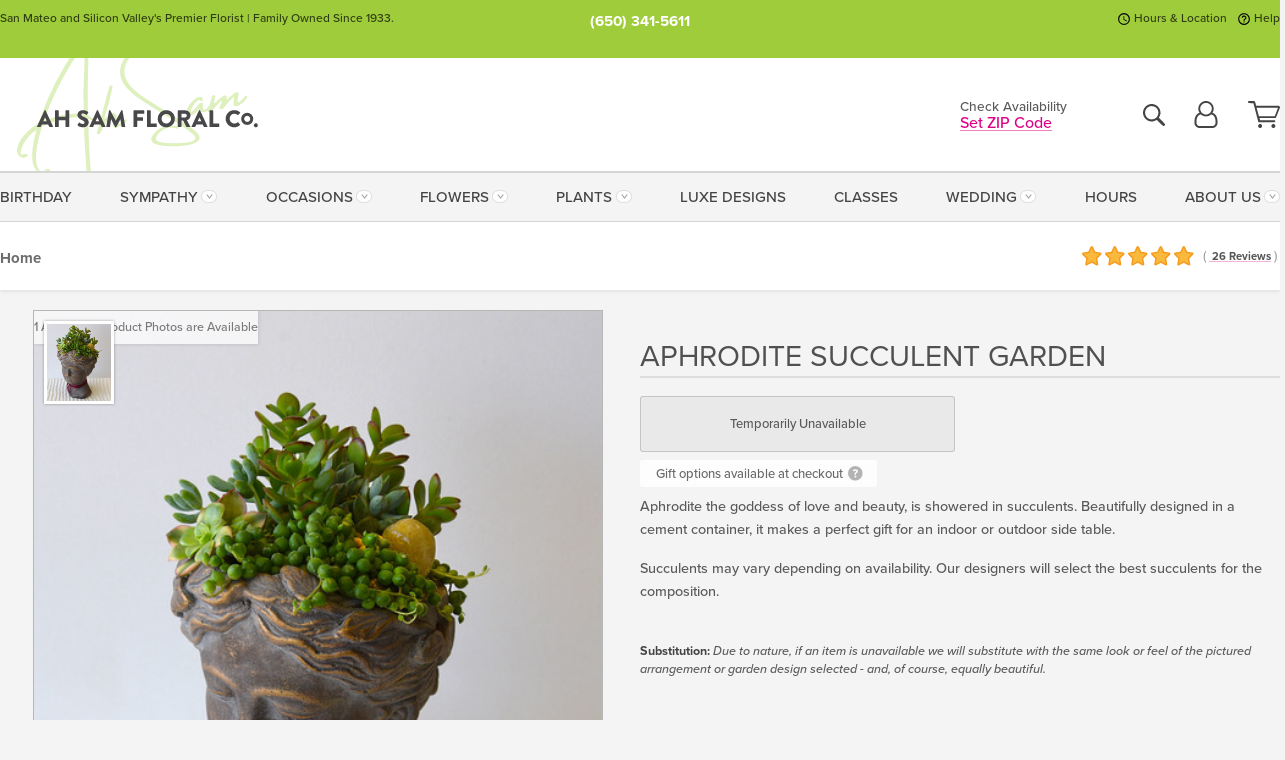

--- FILE ---
content_type: text/html;charset=UTF-8
request_url: https://www.ahsam.com/flowers-san-mateo/aphrodite-succulent-garden/
body_size: 35545
content:

<!DOCTYPE html>
<html lang="en">
<head>
  <meta charset="utf-8">
  <meta name="viewport" content="width=device-width, initial-scale=1, shrink-to-fit=no">
  <title>Aphrodite Succulent Garden &#x7c; Bay Area &#x28;CA&#x29; Plant Delivery &#x7c; Ah Sam Floral Co.</title>
  <meta name="description" content="Aphrodite&#x20;the&#x20;goddess&#x20;of&#x20;love&#x20;and&#x20;beauty,&#x20;is&#x20;showered&#x20;in&#x20;succulents.&#x20;&#x20;&#x20;Beautifully&#x20;designed&#x20;in&#x20;a&#x20;cement&#x20;container,&#x20;it&#x20;makes&#x20;a&#x20;perfect&#x20;gift&#x20;for&#x20;an&#x20;indoor&#x20;or&#x20;outdoor&#x20;side&#x20;table.&#x20;">
  
    <link rel='preconnect' href='//use.typekit.net'>
    <link rel='preconnect' href='//cdnjs.cloudflare.com'>
    <link rel='preconnect' href='//ajax.googleapis.com'>
    
      <link rel='preconnect' href='//www.googletagmanager.com'>
    

    <link rel="preload" href="/assets/css/dyn-344D8BB0-DD89-F07B-574626B0028DE373-replace/product.min.css" as="style">

    

  <script>loadjs=function(){var h=function(){},c={},u={},f={};function o(e,n){if(e){var r=f[e];if(u[e]=n,r)for(;r.length;)r[0](e,n),r.splice(0,1)}}function l(e,n){e.call&&(e={success:e}),n.length?(e.error||h)(n):(e.success||h)(e)}function d(r,t,s,i){var c,o,e=document,n=s.async,u=(s.numRetries||0)+1,f=s.before||h,l=r.replace(/[\?|#].*$/,""),a=r.replace(/^(css|img)!/,"");i=i||0,/(^css!|\.css$)/.test(l)?((o=e.createElement("link")).rel="stylesheet",o.href=a,(c="hideFocus"in o)&&o.relList&&(c=0,o.rel="preload",o.as="style")):/(^img!|\.(png|gif|jpg|svg|webp)$)/.test(l)?(o=e.createElement("img")).src=a:((o=e.createElement("script")).src=r,o.async=void 0===n||n),!(o.onload=o.onerror=o.onbeforeload=function(e){var n=e.type[0];if(c)try{o.sheet.cssText.length||(n="e")}catch(e){18!=e.code&&(n="e")}if("e"==n){if((i+=1)<u)return d(r,t,s,i)}else if("preload"==o.rel&&"style"==o.as)return o.rel="stylesheet";t(r,n,e.defaultPrevented)})!==f(r,o)&&e.head.appendChild(o)}function r(e,n,r){var t,s;if(n&&n.trim&&(t=n),s=(t?r:n)||{},t){if(t in c)throw"LoadJS";c[t]=!0}function i(n,r){!function(e,t,n){var r,s,i=(e=e.push?e:[e]).length,c=i,o=[];for(r=function(e,n,r){if("e"==n&&o.push(e),"b"==n){if(!r)return;o.push(e)}--i||t(o)},s=0;s<c;s++)d(e[s],r,n)}(e,function(e){l(s,e),n&&l({success:n,error:r},e),o(t,e)},s)}if(s.returnPromise)return new Promise(i);i()}return r.ready=function(e,n){return function(e,r){e=e.push?e:[e];var n,t,s,i=[],c=e.length,o=c;for(n=function(e,n){n.length&&i.push(e),--o||r(i)};c--;)t=e[c],(s=u[t])?n(t,s):(f[t]=f[t]||[]).push(n)}(e,function(e){l(n,e)}),r},r.done=function(e){o(e,[])},r.reset=function(){c={},u={},f={}},r.isDefined=function(e){return e in c},r}();</script>
  <script>
    var sitePrimaryURL = 'https://www.ahsam.com/';
    var siteAlternateURL = 'http://www.ahsam.com/';
    var siteCountry = 'US';
  </script>
  
<script>
  var deliveryAddressTypes = [];deliveryAddressTypes.push({id: 1,title: "Residence",info1: "Neighborhood",info1Required: 0,info2: "",info2Required: 0,hasDName: 0,setPhone: 0,showSearch: 0, radioTitle: "", radioRequired: 0, radioValue: "", radioAltValue: "", radioMessage: "", radioAltMessage: ""});deliveryAddressTypes.push({id: 2,title: "Apartment",info1: "Apt Complex",info1Required: 0,info2: "Apt Number",info2Required: 1,hasDName: 0,setPhone: 0,showSearch: 0, radioTitle: "", radioRequired: 0, radioValue: "", radioAltValue: "", radioMessage: "", radioAltMessage: ""});deliveryAddressTypes.push({id: 3,title: "Business",info1: "Company",info1Required: 1,info2: "",info2Required: 0,hasDName: 0,setPhone: 1,showSearch: 1, radioTitle: "", radioRequired: 0, radioValue: "", radioAltValue: "", radioMessage: "", radioAltMessage: ""});deliveryAddressTypes.push({id: 4,title: "Hospital",info1: "Hospital",info1Required: 0,info2: "Room Number",info2Required: 1,hasDName: 0,setPhone: 1,showSearch: 1, radioTitle: "", radioRequired: 0, radioValue: "", radioAltValue: "", radioMessage: "", radioAltMessage: ""});deliveryAddressTypes.push({id: 5,title: "Funeral Home",info1: "Funeral Home",info1Required: 0,info2: "Visitation Time",info2Required: 1,hasDName: 1,setPhone: 1,showSearch: 1, radioTitle: "", radioRequired: 0, radioValue: "", radioAltValue: "", radioMessage: "", radioAltMessage: ""});deliveryAddressTypes.push({id: 6,title: "Church",info1: "Church",info1Required: 1,info2: "Service Time",info2Required: 1,hasDName: 0,setPhone: 1,showSearch: 1, radioTitle: "", radioRequired: 0, radioValue: "", radioAltValue: "", radioMessage: "", radioAltMessage: ""});deliveryAddressTypes.push({id: 7,title: "School",info1: "School",info1Required: 1,info2: "",info2Required: 0,hasDName: 0,setPhone: 1,showSearch: 1, radioTitle: "", radioRequired: 0, radioValue: "", radioAltValue: "", radioMessage: "", radioAltMessage: ""});deliveryAddressTypes.push({id: 8,title: "Other",info1: "Company",info1Required: 0,info2: "",info2Required: 0,hasDName: 0,setPhone: 1,showSearch: 1, radioTitle: "", radioRequired: 0, radioValue: "", radioAltValue: "", radioMessage: "", radioAltMessage: ""});
</script>

<script>
  function cleanupGooglePlacesAddress(address){
    
      // Fix broken Places
      switch(address.placeID){
        
          case 'ChIJm_\x2DNxER1j4ARON22wplg8gI':
            address.street = '92\x20Skyline\x20Blvd'; address.city = 'San\x20Mateo'; address.state = 'CA'; address.zip = '94402'; 
            break;
        
      }
    
    // Remove Phone Number
    if ($('#corAddressType').length > 0){
      var addType = deliveryAddressTypes.find((typ) => typ.title===$('#corAddressType').val());
      if (addType && addType.setPhone === 0) address.phone='';
    }
    return address;
  }
</script>

  <style>
    .-lucee-dump {overflow:scroll;}
  </style>
  
<style>
  :root {
    --color-action: var(--color-action-themed, 53,134,9);
    --color-action-dk: var(--color-action-themed-dk, 41,108,2);
    --color-action-md: var(--color-action-themed-md, 52,134,5);
    --color-action-lt: var(--color-action-themed-lt, 195,224,179);
  }
  .navbar-collapse > *,.dropdown-menu,#maincontent,.footer,.seo-footer,.modal:not(.modal-open) { display:none; }

  *,*::before,*::after { box-sizing:border-box; }
  .skip-link { left:0;position:absolute;top:-1000px; }

  body { font-family: "proxima-nova",'Adjusted Arial Fallback',arial,verdana,sans-serif;font-size: .9em;line-height:1.6;margin:0; }
  .img-fluid { height: auto;width: 100%; }
  .entry--header { background:#fff;box-shadow:0 2px 10px rgba(var(--color-shadow),.5);height:60px; }
  .light-mode .entry--header { box-shadow:0 1px 7px rgba(var(--color-shadow),.15); }
  .entry--header .container,.entry-sidebar { display:none; }
  .variationScrollMessage { position: absolute;z-index: -1; }
  .sr-only { background: #000;border:0;color: #fff;clip:rect(0,0,0,0);clip-path:inset(50%);height:1px;margin:-1px;overflow:hidden;padding:0;position:absolute;white-space:nowrap;width:1px; }
  .container { margin:0 auto;max-width:90rem;padding-inline:.9375rem; }
  .row { display:flex;flex-wrap:wrap;margin-inline:-.9375rem; }
  .col { flex-basis:0;flex-grow:1;max-width:100%; }
  h1,h2,h3,h4,h5,h6,.h1,.h2,.h3,.h4,.h5,.h6 { margin: 0 0 .5rem; }
  .col,.col-1,.col-10,.col-11,.col-12,.col-2,.col-3,.col-4,.col-5,.col-6,.col-7,.col-8,.col-9,.col-auto,.col-lg,.col-lg-1,.col-lg-10,.col-lg-11,.col-lg-12,.col-lg-2,.col-lg-3,.col-lg-4,.col-lg-5,.col-lg-6,.col-lg-7,.col-lg-8,.col-lg-9,.col-lg-auto,.col-md,.col-md-1,.col-md-10,.col-md-11,.col-md-12,.col-md-2,.col-md-3,.col-md-4,.col-md-5,.col-md-6,.col-md-7,.col-md-8,.col-md-9,.col-md-auto,.col-sm,.col-sm-1,.col-sm-10,.col-sm-11,.col-sm-12,.col-sm-2,.col-sm-3,.col-sm-4,.col-sm-5,.col-sm-6,.col-sm-7,.col-sm-8,.col-sm-9,.col-sm-auto,.col-xl,.col-xl-1,.col-xl-10,.col-xl-11,.col-xl-12,.col-xl-2,.col-xl-3,.col-xl-4,.col-xl-5,.col-xl-6,.col-xl-7,.col-xl-8,.col-xl-9,.col-xl-auto { min-height:1px;padding-inline:.9375rem;position:relative;width:100%; }
  .align-items-center { align-items:center !important; }
  .justify-content-center { justify-content:center !important; }
  .text-left { text-align:left !important; }
  .text-right { text-align:right !important; }
  .text-center { text-align:center !important; }
  .tooltip { opacity: 0; }
  .feature-area { background: #afafaf;color: #fff;padding: 1.5rem .5rem;position: relative;text-align: center; }
  .feature-area h1,.feature-area .h1 { line-height: .86; }
  .feature-area .container { display: flex;justify-content: center; }
  .feature-bg { align-items: center;display: flex;inset: 0;justify-content: center;overflow: hidden;position: absolute; }
  .feature-bg__wrap,.feature-bg--img,.feature-bg--img img,.feature-bg--video { height: 100%;width: 100%; }
  .feature-bg--img,.feature-bg--img img,.feature-bg--video { flex-grow: 0;min-width: 100vw; }
  .feature-bg--img.feature-constrain,.feature-bg--img img.feature-constrain,.feature-bg--video.feature-constrain { min-height: 130px; }
  .feature-bg--img,.feature-bg--img img { object-fit: cover; }
  .feature-bg--video { aspect-ratio: 16/9;height: auto; }
  .feature-bg--local { inset: 0;position: absolute; }
  .feature-bg + .container { position: relative; }
  .feature-area .h2,.feature-area p { margin: 0; }
  .feature-area:not(.feature__interior) .feature-bg--img,.feature-area:not(.feature__interior) .feature-bg--img img { min-height: 220px; }
  .feature-area.feature-image { background: none;margin: 0 auto;max-width: 1800px;padding: 0; }
  .feature-area.feature-image .container { inset: 50% auto auto 50%;position: absolute;transform: translate(-50%,-50%);width: 100%; }
  .feature-area.feature-image img { height: auto;width: 100%; }
  .feature-message__reorder { display: flex;flex-direction: column; }
  .feature-message__reorder .feature-text-font { margin-top: -.25rem;order: 1; }
  .feature-message__reorder .feature-area-rule { margin: .3rem .35rem .5rem;order: 2; }
  .feature-message__reorder .feature-headline-font { margin-top: .1rem;order: 3; }
  .feature-message__reorder .feature-cta-font { margin-top: 0;order: 4; }
  .feature-message { display: inline-block;padding: 1.15rem 1.25rem 1.4rem; }
  .breadcrumb { display: flex;font-size: .875rem;flex-wrap: wrap;list-style: none;margin: 0;padding: 0;position: relative;top: 2px; }
  .breadcrumb a { font-weight: 700;text-decoration: none; }
  .breadcrumb-text { font-size: 1.25rem;margin: 0;text-transform: uppercase; }
  .breadcrumb .dropdown-toggle { padding: .6rem .875rem .475rem; }
  .product-info { background: #fff;border-top: 1px solid #d5d5d5;padding-bottom: .125rem; }
  .product-info .row { display: flex;justify-content: space-between; }
  .product-info .row > .text-right { align-items: center;display: flex;justify-content: flex-end; }
  .product-info__interior { margin-bottom: 1.25rem; }
  .product-info__interior img { margin-left: 5px; }
  .product-info__interior img > .container > .row { align-items: center; }
  .footer__banner a { width: 100%; }


  
    body { background:#f4f4f4;text-align:left; }
    header,.btn { background:#fff;--nav-bgz: 3px;--nav-bg: 2.5625rem; }
    header:has(.nav-camelcase) { --nav-bg: 2.59rem; }
    .header-bar { background:rgba(var(--color-theme-dk),1);font-size:.01rem;height:36px;position:relative; }
    .logo-bar { flex-shrink:1;padding:.75rem 0 .8rem; }
    .logo-bar .logo-link { display:block;line-height: 0;max-height:80px; }
    .logo-bar .svg-logo { height:auto;width:auto; }
    .logo-bar img,.logo-bar .svg-logo { max-height:var(--logo-mxh,80px);max-width: var(--logo-mxw,275px); }
    .selectize-input > input { border:0;color:inherit; }
    .form-control,.header-bar,.shopping-filter,.shopping-filter > a,.notice,.notice a { color:transparent }
    .form-control { background:#fff;border-radius:7px;border:2px solid #c8c8c8;box-shadow:none;display:block;padding:.625rem .875rem .5625rem;width:100%; }
    .notice { background:#606060;display:block;height:43px; }

    
      .navbar-collapse > nav:nth-child(2) { display:block; }
      .form-header-search { display:flex; }
      .form-header-search .form-control { border-radius:5px 0 0 5px;padding:.6rem 0 .6rem 1rem; }
      .form-header-search .btn-search { align-items:center;border:2px solid #cdcdcd;border-left:0;border-radius:0 5px 5px 0;display:flex;margin-left:-2px;padding:0;width:auto; }
      .form-header-search .btn-search img { margin:0 1rem;opacity:.8; }
      .selectize-control { height:43px; }
      .account-nav { align-items:center;display:flex; }
      .account-nav-icons { list-style:none;line-height:.8;margin:0 0 -2px auto;padding:0 !important;white-space:nowrap; }
      .account-nav-icons .dropdown-toggle { display: block;max-width: 24px; }
      .account-nav-icons svg { fill:#444;transition:fill .3s; }
      .basket-count { color:transparent;position:absolute; }
      .navbar > .container { display:flex; }
      .navbar-collapse { flex-basis: 100%; }
      .navbar-nav { list-style:none;display:flex;flex-wrap:wrap;justify-content:space-between;margin:0;padding:0; }
      .navbar-nav:not(.nav-camelcase) { text-transform: uppercase; }
      .navbar-nav .nav-link { align-items: center;display: flex;font-size: 17.6px;padding: .4rem .7rem .475rem;text-decoration: none; }
      .navbar-nav .dropdown-item { text-transform: none !important; }
      .nav-item .dropdown-toggle:after { margin-left: .3125rem; }
      .dropdown-toggle:after { content: "";display: inline-block;width: 16px; }
    
        fieldset { border: 0;margin: 0;min-width: 0;padding: 0; }
        .product__title--large { font-size: 21.6px;font-weight: 400;margin: 1.25rem 0 .3rem;text-transform: uppercase; }
        .h2.product__title--large { line-height: 1; }
        .product__title--large small { display: block;font-size: 65%;margin-top: 2px;text-transform: none; }
        .product-variations .variation-list { flex-wrap: wrap;list-style-type: none;margin: 0 -5px;padding: 0; }
        .product-variations .variation-list input[type=radio] { left: -9000em;position: absolute; }
        .product-variations .variation-list input[type=radio]:focus + label { box-shadow: 0 0 0 3px rgba(var(--color-theme),1); }
        .product-variations .variation-list li { display: flex;flex: 1; }
        .product-variations .variation-list label { border: 1px solid transparent;display: flex;flex-direction: column;font-size: .8125rem;justify-content: center;line-height: 1.08;min-height: 3.5rem;padding: .8125rem 2rem;position: relative;text-align: center;width: 100%; }
        .variation__title--large { font-size: .95rem;font-weight: 700; }
        .variation__title--large small { display: block;font-size: .825em;font-weight: 400;margin-bottom: 1px; }
      

    @media(max-width:26.25rem) {
      .feature-bg--video { height: 310px;min-width: 1000vw; }
    }

    @media(min-width:28.125rem) {
      .logo-bar img,.logo-bar .svg-logo { --logo-mxw:250px; }
    }

    /* XS */
    @media(max-width:767px) {
      #maincontent { display: block; }
      .header-bar,.account-nav-icons,.is-home #maincontent > style ~ *:not(.feature-area),.hidden-xs { display:none; }
      header { align-items:center;display:flex !important;flex-wrap:wrap;justify-content:space-between;position:relative; }
      .logo-bar { max-width:calc(100vw - 9.5rem); }
      .logo-bar .svg-logo { width:calc(100vw - 200px); }
      .logo-bar img,.logo-bar .svg-logo { height:auto;margin:0 -.9375rem;--logo-mxh:85px;--logo-mxw: calc(100% + 1.875rem); }
      .logo-bar .logo-link { max-height:85px; }
      .feature-area { max-width: 100vw;overflow: hidden; }
      .breadcrumb { width: 100%; }
      .breadcrumb-item > a:not(.dropdown-toggle) { display: none; }
      .product-info { overflow: hidden; }
      .product-info .container { margin-top: -4px; }
      .breadcrumb .dropdown-toggle { display: block;margin: 0 -.9375rem; }

      
          .product-photo__cls,.product-photo__cls .img-fluid { aspect-ratio: 1/1.2;max-width: 375px; }
          .product-variations .variation-list { margin: 0 15px; }
          .product-variations .variation-list label { margin-bottom: .3125rem; }
        
        header > div { margin-top:2rem; }
        .header-phone-toggler,.accountNav-search,.navbar-toggler { background:rgba(244,244,244,.3);border:1px solid #d5d5d5;border-radius:.3125rem;height:43px;min-width:43px; }
        .header-phone-toggler,.accountNav-search{ flex-shrink:0;line-height:0;margin:2.2em .9375rem 0 1.1rem; }
        .accountNav-search{ position:relative;top:1px }
        .accountNav-search img { opacity:.8; }
        .header-zip-filter { background:rgba(var(--color-theme-dk),1);height:32px;inset: 0 auto auto 0;position:absolute; }
        .form-header-search .btn-search img { margin:0 .75rem 0 .5rem; }
        .account-nav { justify-content:center; }
        .account-nav .filter-label { display:inline; }
        .navbar { margin-top: 2.2em;order:-1; }
        .navbar-collapse { inset: 0 auto auto -250px;position:fixed;width:250px; }
        .logo-bar .form-header-search .btn-search img { position:relative;top:-1px; }
      
    }

    /* SM */
    @media(min-width:48rem) {
      .col-sm-5 { flex:0 0 41.6666666667%;max-width:41.6666666667%; }
      .col-sm-3 { flex:0 0 25%;max-width:25%; }
      .logo-bar { padding:1.25rem 0; }
      .logo-bar img,.logo-bar .svg-logo { --logo-mxw:180px; }
      .accountNav-search { background: transparent;border: 0;height: 25px;padding: 1px;position: relative;top: -3px;width: 25px; }
      .accountNav-search svg { height: 100%;max-height: 25px;width: 100%; }
      .feature-area { padding: 2rem 0; }
      .feature-bg--img.feature-constrain,.feature-bg--img img.feature-constrain,.feature-bg--video.feature-constrain { min-height: 150px; }
      .feature-message__reorder .feature-area-rule { margin: .25rem .35rem .55rem; }
      .feature-message { padding: 1.5rem 1.75rem 1.75rem; }
      .feature-message.feature-message--right { margin-left: auto;margin-right: 0; }
      .feature-message.feature-message--right.feature-message__border { margin-right: 13px; }
      .feature-message.feature-message--left { margin-left: 0;margin-right: auto; }
      .feature-message.feature-message--left.feature-message__border { margin-left: 13px; }
      .breadcrumb { gap: .7rem 0; }
      .breadcrumb .dropdown-toggle { line-height: 1.25;margin: -3px 0 -2px;padding: .3125rem 2.4rem .1875rem .8125rem; }
      .product-info { padding: 1.075rem 0 1.2rem; }
      .product-info__interior { margin-bottom: 1.75rem; }
      .product-info > .container > .row:has(.breadcrumb) { display: grid;gap: .9375rem;grid-template-columns: 1fr max-content;padding-inline: .9375rem; }
      .product-info > .container > .row:has(.breadcrumb) > * { max-width: 100%;padding: 0;width: 100%; }

      
        .header-phone-toggler,.navbar-toggler,.accountNav-search.visible-xs,.nav-item.visible-xs { display:none; }
        .account-nav-icons li { display:inline-block;position: relative }
        .account-nav-icons li:not(:first-child) { padding-left: 16px; }
        .account-nav-icons li:not(:last-child) { margin-right:10px; }
        .account-nav-icons li + li:before { background:rgba(213,213,213,.55);content:"";display:block;inset:0 auto 3px 0;position: absolute;width:2px; }
        .form-header-search .form-control { border-radius:50px 0 0 50px;padding:.625rem 0 .625rem 1.25rem; }
        .form-header-search .btn-search { border-radius:0 50px 50px 0;padding-bottom:4px; }
        .dropdown-toggle { font-size:.9rem; }
        .dropdown-toggle:after { width: 12px; }
        .navbar { background-image:repeating-linear-gradient(to bottom,#d5d5d5,#d5d5d5 2px,#f4f4f4 var(--nav-bgz),#f4f4f4 var(--nav-bg));height:54px; }
        .navbar-nav .nav-link { font-size: 12.8px;min-height: 41.283px;padding: .7rem .4rem .6rem;white-space: nowrap; }
      
    }

    @media(max-width:61.999rem) {
      
        .account-nav-icons svg { height:26px; }
      
          .product__title--large { text-align: center; }
        
    }

    /* MD */
    @media(min-width:62rem) {
      .logo-bar img,.logo-bar .svg-logo { --logo-mxw:235px; }
      .col-md-4 { flex:0 0 33.3333333333%;max-width:33.3333333333%; }
      .feature-area { padding: 4rem 0; }
      .feature-area:not(.feature__interior) .feature-bg--img,.feature-area:not(.feature__interior) .feature-bg--img img { min-height: 350px; }
      .feature-message__reorder .feature-text-font { margin-top: -.5rem; }
      .feature-message__reorder .feature-area-rule { margin: .45rem 1rem .4rem; }
      .feature-message__reorder .feature-headline-font { margin-top: .4rem; }
      .feature-message__reorder .feature-cta-font { margin-top: .25rem; }
      .feature-message { margin: 0 5vw;padding: 1.816rem 2rem 2.125rem; }
      .breadcrumb { font-size: .9375rem; }
      .product-info { padding: 1.375rem 0; }
      .product-info__interior { margin-bottom: 2.25rem; }

      
        .dropdown-toggle { font-size:1rem; }
        .dropdown-toggle:after { width: 13px; }
        .navbar { --nav-bgz: 2px;--nav-bg: 2.75rem; }
        .navbar:has(.nav-camelcase) { --nav-bg: 2.84rem; }
        .navbar-nav .nav-link { font-size: 13.6px;min-height: 45.5px;padding: .65rem .45rem .55rem; }
        .navbar-collapse:not(:has(.nav-camelcase)) .navbar-nav .nav-link { padding-block: .8rem .7rem; }
      
    }

    @media(max-width:74.999rem) {
      
          .product-variations .variation-list label { padding: .6875rem 1.75rem; }
        
    }

    /* LG */
    @media(min-width:75rem) {
      .header-bar { height:37px; }
      .logo-bar img,.logo-bar .svg-logo { --logo-mxh:90px; }
      .logo-bar .logo-link { max-height:90px; }
      .col-lg-3 { flex:0 0 33.3333333333%;max-width:33.3333333333%; }
      .feature-message__reorder .feature-area-rule { margin: .5rem 1.5rem; }

      
        .dropdown-toggle:after { width: 16px; }
        .navbar { --nav-bg: 3.1875rem; }
        .navbar:has(.nav-camelcase) { --nav-bg: 3.11rem; }
        .navbar-nav .nav-link { font-size: 15.2px;min-height: 50px;padding-inline: .5rem; }
        .navbar-collapse:not(:has(.nav-camelcase)) .navbar-nav .nav-link { padding-top: .9rem; }
      
    }

    /* XL */
    @media(min-width:90rem) {
      .header-bar { height:38.55px; }
      .feature-message { margin: 0 10rem; }

      
        .navbar { --nav-bgz: 3px;--nav-bg: 3.375rem; }
        .navbar:has(.nav-camelcase) { --nav-bg: 3.37rem; }
        .navbar-nav .nav-link { font-size: 17.6px;min-height: 54px;padding-inline: .7rem; }
      
    }
  


  /*  Turn off dark product bars in Safari < 18  */
  @supports (hanging-punctuation: first) and (font: -apple-system-body) and (-webkit-appearance: none) {
    @supports not (content-visibility: auto) { .product-list.product-backgrounds .product-card:before { display: none !important; }}
  }
</style>
<style>
  :root {
    --color-theme:      224, 0, 135;
    --color-theme-dk:   55, 55, 55;
    --color-theme-md:   164, 164, 164;
    --color-theme-lt:   217, 217, 217;
    --color-theme-xlt:  212, 212, 212;
  }


  /*   Preload Sizing Fixes   */
  @media(min-width:768px) {
    .preloaded .logo-bar { height: 83px; }
  }
  @media(min-width:992px) {
    .preloaded .logo-bar { height: 88px; }
  }
  @media(min-width:1200px) {
    .preloaded .logo-bar { height: 113px; }
  }


  /*   Theme Overrides   */
  .btn-primary-o:is(:hover,:active,:focus),.btn-link:is(:hover,:active,:focus),.btn-primary:is(:hover,:active,:focus),.btn-feature:is(:hover,:active,:focus),
  header:not(.header-config) ~ #maincontent a:not([class]):is(:hover,:active,:focus) {
    color: #a00161 !important;
  }

  .navigation-reveal .header-bar,.navigation-reveal .btn-action:not(.zip-localization-button) { background: #9FCC3B; }

  .navigation-reveal .header-bar { color: rgba(0,0,0,.7); }
  .navigation-reveal .header-bar:after { opacity: .125; }

  .navigation-reveal .header-bar__phone-list a,.navigation-reveal .header-bar__phone-list a:is(:hover,:active,:focus),.navigation-reveal .header-bar__nav a:is(:hover,:active,:focus),.navigation-reveal .btn-action:not(.zip-localization-button):is(:hover,:active,:focus) { color: #000; }

  .navigation-reveal .btn-action:not(.zip-localization-button) { color: #000;text-shadow: none; }
  .navigation-reveal .btn-action:not(.zip-localization-button):is(:hover,:active,:focus) { background: #AFD951; }

  .navigation-reveal .btn-action.btn-action__outline { background: #fff;color: #68930a; }

  .navbar-nav a:is(:hover,:active,:focus) { color: #e00087 !important; }
  header:not(.header-config) ~ #maincontent a:not(.btn) { text-decoration-color: rgba(var(--color-theme),.3) !important;text-shadow: 1px 1px 0 #fff; }


  /*   Logo Overrides   */
  .header { padding: 0 !important; }
  .logo-bar .row > * > a:not(.product-thumbnail-close) {
    display: block;
    height: 90px;
    max-height: 90px;
    margin: -.75rem 0;
    width: calc(100vw - 200px);
  }

  .reward-helper .logo,.reward-helper .svg-logo { margin-bottom: -7px; }

  @media(max-width:380px) {
    .logo-bar .row > * > a:not(.product-thumbnail-close) {
      background-size: contain;
      margin: -.75rem -30px;
      width: calc(100vw - 125px);
    }
  }

  @media(max-width:767px) {
    .header-receipt .logo-bar .row > * > a:not(.product-thumbnail-close),
    .header-basic .logo-bar .row > * > a:not(.product-thumbnail-close) { margin: -0.85rem 0 -.9rem; }
    .logo-bar { max-width: calc(100vw - 11rem); }
  }

  @media(min-width:48rem) {
    .header-config .logo-bar,.header-receipt .logo-bar,.header-basic .logo-bar { overflow: hidden; }
    .logo-bar .row > * > a:not(.product-thumbnail-close) {
      height: 85px;
      margin: -1.25rem 0 -1.35rem;
      max-height: 85px;
      width: 180px;
    }
    .header-basic .logo-bar .row > * > a:not(.product-thumbnail-close),
    .header-receipt .logo-bar .row > * > a:not(.product-thumbnail-close) {
      height: 92px;
      max-height: 92px;
      width: 192px;
    }
    .header-config .logo-bar .row > * > a:not(.product-thumbnail-close) {
      height: 103px;
      max-height: 103px;
      width: 217px;
    }
    .header-bar__nav li:first-child a:before {
      background: url([data-uri]) !important;
    }
    .header-bar__nav li:last-child a:before {
      background: url([data-uri]) !important;
    }
  }

  @media(min-width:62rem) {
    .logo-bar .row > * > a:not(.product-thumbnail-close) {
      height: 90px;
      margin: -1.25rem 0 -1.35rem;
      max-height: 90px;
      width: 235px;
    }
    .header-basic .logo-bar .row > * > a:not(.product-thumbnail-close),
    .header-receipt .logo-bar .row > * > a:not(.product-thumbnail-close) {
      height: 92px;
      max-height: 92px;
    }
    .header-config .logo-bar .row > * > a:not(.product-thumbnail-close) {
      height: 103px;
      max-height: 103px;
      width: 217px;
    }
  }

  @media(min-width:75rem) {
    .logo-bar .row > * > a:not(.product-thumbnail-close) {
      height: 115px;
      max-height: 115px;
      width: 275px;
    }
  }


  /*   Chrome Overscroll Override   */
  html:has(.header-search-ready) { background: #a8cb54; }
</style>


<meta name="theme-color" content="#a8cb54" />


    <script>
      loadjs([
        '//use.typekit.net/djj0rkk.css',
        '/assets/css/dyn-344D8BB0-DD89-F07B-574626B0028DE373-replace/product.min.css'
      ], 'maincss',{numRetries:2});
    </script>

    
      <style>
        @font-face {
          font-family: "eb-garamond";
        src:url("/assets/fonts/EBGaramond-Small.woff2") format("woff2"),
            url("/assets/fonts/EBGaramond-Small.woff") format("woff");
          font-style: normal;
          font-weight: 400;
          font-display: swap;
        }

        @font-face {
          font-family: "eb-garamond";
        src:url("/assets/fonts/EBGaramond-Small-Italic.woff2") format("woff2"),
            url("/assets/fonts/EBGaramond-Small-Italic.woff") format("woff");
          font-style: italic;
          font-weight: 400;
          font-display: swap;
        }

        :root { --serif-font: eb-garamond, "Times New Roman",Times,serif; }
        .feature-area.feature__interior h1 { margin: -2px 0 2px !important; }
        .feature-area h1 { margin-bottom: 11px; }
        .feature-area:not(.feature-image) h1 { margin-top: -4px; }

        @media(min-width:768px) {
          .feature-area.feature__interior h1 { margin: -3px 0 4px !important; }
        }
        @media(min-width:992px) {
          .feature-area h1 { margin-bottom: 16px; }
          .feature-area:not(.feature-image) h1 { margin-top: -5px; }
        }
      </style>
    
    <link rel="canonical" href="https://www.ahsam.com/flowers-san-mateo/aphrodite-succulent-garden/" />
  
    <link rel="apple-touch-icon" sizes="180x180" href="/images/v4/favicons/apple-touch-icon.png?v=n5LRbbQr7M">
    <link rel="icon" type="image/png" sizes="32x32" href="/images/v4/favicons/favicon-32x32.png?v=n5LRbbQr7M">
    <link rel="icon" type="image/png" sizes="16x16" href="/images/v4/favicons/favicon-16x16.png?v=n5LRbbQr7M">
    <link rel="mask-icon" href="/images/v4/favicons/safari-pinned-tab.svg?v=n5LRbbQr7M" color="#16a374">
    <link rel="shortcut icon" href="/images/v4/favicons/favicon.ico?v=n5LRbbQr7M">
    <meta name="msapplication-TileColor" content="#16a374">
    <meta name="msapplication-config" content="/images/v4/favicons/browserconfig.xml?v=n5LRbbQr7M">
    <meta name="theme-color" content="#16a374">
  <meta name="facebook-domain-verification" content="eyt0zwnuumrjn8sms38tny30qjqqfy" />
<meta name="p:domain_verify" content="115e6f4bf90f175f37e74d384e2f8a80"/>
<meta name="google-site-verification" content="7PF4Brz0SBaoThZV2eblvVyE5qfz6RuHtlodaVY-95w" />
<meta name="verify-v1" content="Gs5u1WU05h0+ACPdV3oy5kYFWtXRORaHkeWaibWWuI8=" />
<meta name="p:domain_verify" content="cae36beb9192eb941654b7f4b56a2541"/>
<meta name="msvalidate.01" content="777BB605C31B6C690F76C8A04C3BA5BF" />
<meta name="google-site-verification" content="HyRkQPijh3cnPH86-egTu8bEE3X-9xDcvjVj_-UfQSU" /> 
    <meta property="og:type" content="product" />
    <meta property="og:title" content="Aphrodite&#x20;Succulent&#x20;Garden&#x20;-&#x20;Upgrade" />
    <meta property="og:image" content="https://www.ahsam.com/images/itemVariation/v4_GP1157UVAphroditeV22023-05-22150530copy-23091274729.jpg" />
    <meta property="og:url" content="https://www.ahsam.com/flowers-san-mateo/aphrodite-succulent-garden/?varID=11546" />
    <meta property="og:description" content="Aphrodite&#x20;the&#x20;goddess&#x20;of&#x20;love&#x20;and&#x20;beauty,&#x20;is&#x20;showered&#x20;in&#x20;succulents.&#x20;&#x20;&#x20;Beautifully&#x20;designed&#x20;in&#x20;a&#x20;cement&#x20;container,&#x20;it&#x20;makes&#x20;a&#x20;perfect&#x20;gift&#x20;for&#x20;an&#x20;indoor&#x20;or&#x20;outdoor&#x20;side&#x20;table.&#x20;&#xd;&#xa;&#xd;&#xa;Succulents&#x20;may&#x20;vary&#x20;depending&#x20;on&#x20;availability.&#x20;&#x20;&#x20;Our&#x20;designers&#x20;will..." />
    <meta property="og:site_name" content="Ah Sam Floral Co." />

    <meta property="product:brand" content="Ah Sam Floral Co." />
    <meta property="product:availability" content="out of stock" />
    <meta property="product:condition" content="new" />
    <meta property="product:price:amount" content="125.00" />
    <meta property="product:price:currency" content="USD" />
    <meta property="product:retailer_item_id" content="4732-11546" />

    <meta name="twitter:card" content="summary" />
    <meta name="twitter:title" content="Aphrodite&#x20;Succulent&#x20;Garden&#x20;-&#x20;Upgrade" />
    <meta property="twitter:image" content="https://www.ahsam.com/images/itemVariation/v4_GP1157UVAphroditeV22023-05-22150530copy-23091274729.jpg" />
    <meta name="twitter:url" content="https://www.ahsam.com/flowers-san-mateo/aphrodite-succulent-garden/?varID=11546" />
    <meta name="twitter:description" content="Aphrodite&#x20;the&#x20;goddess&#x20;of&#x20;love&#x20;and&#x20;beauty,&#x20;is&#x20;showered&#x20;in&#x20;succulents.&#x20;&#x20;&#x20;Beautifully&#x20;designed&#x20;in&#x20;a&#x20;cement&#x20;container,&#x20;it&#x20;makes&#x20;a&#x20;perfect&#x20;gift&#x20;for&#x20;an&#x20;indoor&#x20;or&#x20;outdoor&#x20;side&#x20;table.&#x20;&#xd;&#xa;&#xd;&#xa;Succulents&#x20;may..." />
  
  <meta name="generator" content="FlowerManager - GravityFree Floral Ecommerce Solutions">
  
  <meta name="yandex" content="noyaca">
  
<!-- footer --><script>window.fmt_dl=window.fmt_dl||{};fmt_dl.items=[];</script>
      <script>
        !function(f,b,e,v,n,t,s)
        {if(f.fbq)return;n=f.fbq=function(){n.callMethod?
        n.callMethod.apply(n,arguments):n.queue.push(arguments)};
        if(!f._fbq)f._fbq=n;n.push=n;n.loaded=!0;n.version='2.0';
        n.queue=[];t=b.createElement(e);t.async=!0;
        t.src=v;s=b.getElementsByTagName(e)[0];
        s.parentNode.insertBefore(t,s)}(window,document,'script',
        'https://connect.facebook.net/en_US/fbevents.js');
      </script><script type="application/ld+json">{"@context":"http://schema.org/","@type":"Product","name":"Aphrodite Succulent Garden","image":"https://www.ahsam.com/images/itemVariation/v4_GP1157UVAphroditeV22023-05-22150530copy-23091274729.jpg","description":"<p>Aphrodite the goddess of love and beauty, is showered in succulents.   Beautifully designed in a cement container, it makes a perfect gift for an indoor or outdoor side table. </p>\r\n\r\n<p>Succulents may vary depending on availability.   Our designers will select the best succulents for the composition. </p>\r\n","sku":"GP1157","mpn":"GP1157","brand":{"@type":"Organization","name":"Ah Sam Floral Co."},"offers":{"@type":"Offer","price":125.00,"url":"https://www.ahsam.com/flowers-san-mateo/aphrodite-succulent-garden/?varID=11546","priceCurrency":"USD","itemCondition":"http://schema.org/NewCondition","availability":"http://schema.org/OutOfStock","seller":{"@type":"Organization","name":"Ah Sam Floral Co.","url":"https://www.ahsam.com/"}},"aggregateRating":{"@type":"AggregateRating","ratingValue":4.8,"ratingCount":26.0,"url":"https://www.ahsam.com/reviews/"}}</script>
      <script type="application/ld+json">
        {
          "@context": "http://schema.org",
          "@type": "WebSite",
          "name": "Ah Sam Floral Co.",
          "url": "https://www.ahsam.com/",
          "potentialAction": {
            "@type": "SearchAction",
            "target": "https://www.ahsam.com/search/?keyword={search_term}&gsitesearch",
            "query-input": "required name=search_term"
          }
        }
      </script>
    
        <script type="application/ld+json">
          {
            "@context": "http://www.schema.org"
            ,"@type": "Florist"
            ,"additionalType": "Organization"
            ,"name": "Ah Sam Floral Co."
            ,"url": "https://www.ahsam.com/"
            ,"logo": "/images/v4/misc/logo.png"
            ,"image": "/images/v4/misc/logo.png"
            ,"description": "San Mateo and Silicon Valley's Premier Florist | Family Owned Since 1933."
            ,"contactPoint": {
              "@type": "ContactPoint"
              ,"contactType": "sales"
              ,"telephone": "+1-650-341-5611"
            }
      ,"sameAs":["https://www.facebook.com/AhSamFloralCo","https://twitter.com/AhSamFloralCo","https://www.pinterest.com/ahsamfloralco/","https://www.youtube.com/channel/UCuznTO4ox9qn7RB1kHjNYWQ","https://www.instagram.com/ahsamfloralco/"]
            ,"priceRange": "$16.94 - $2,510.00"
        
            ,"aggregateRating": {
              "@type": "AggregateRating"
              ,"ratingValue": "4.8"
              ,"ratingCount": "26"
              ,"url":"https://www.ahsam.com/reviews/"
            }
        
            ,"telephone": "+1-650-341-5611"
        
            ,"openingHours": "We're Open Mother's Day, Sunday, May 9th 10 AM - 3 PM"
        
            ,"location": [
        
              {
                "@type": "Florist"
                ,"name" : "Ah Sam Floral Co. | San Mateo Flowers & Plants"
                ,"address": {
                  "@type": "PostalAddress"
                  ,"streetAddress": "2645 S El Camino Real"
                  ,"addressLocality": "San Mateo"
                  ,"addressRegion": "CA"
                  ,"postalCode": "94403"
                  ,"addressCountry": "US"
                }
          
                  ,"telephone" : "+1-650-341-5611"
            
              }
          
            ]
        , "hasMemberProgram": {
        "@type": "MemberProgram"
        ,"name": "Petal Rewards"
        ,"url": "https://www.ahsam.com/programs/reward-points/"
        ,"description": "For every eligible dollar spent, you will receive one reward point."
      }
          }
        </script>
      
      <script>
        !function(e){if(!window.pintrk){window.pintrk=function(){window.pintrk.queue.push(
          Array.prototype.slice.call(arguments))};var
          n=window.pintrk;n.queue=[],n.version="3.0";var
          t=document.createElement("script");t.async=!0,t.src=e;var
          r=document.getElementsByTagName("script")[0];r.parentNode.insertBefore(t,r)}}("https://s.pinimg.com/ct/core.js");
      </script><script>window.fmt_gtm_dl=window.fmt_gtm_dl||[];window.fmt_gtm_dl.push({'gtm.start':new Date().getTime(),'event':'gtm.js'});loadjs(['//www.googletagmanager.com/gtm.js?id=GTM-NH7B2R3&l=fmt_gtm_dl'], 'gtm_ljs');</script></head>
<body class="serif-font navigation-reveal">
  
  <a href="#maincontent" class="skip-link">Skip to main content</a>
  <svg viewBox="0 0 60 60" version="1.1" xmlns="http://www.w3.org/2000/svg" style="display: none;">
  <defs>
    
    <path aria-label="Access your account" id="account" d="M18.5 11.8C20.6 12.4 23.6 14.5 23.6 21.4 23.6 24.5 21.3 27 18.4 27L5.6 27C2.7 27 0.4 24.5 0.4 21.4 0.4 14.5 3.4 12.4 5.5 11.8 4.7 10.6 4.3 9.2 4.3 7.7 4.3 3.5 7.8 0 12 0 16.2 0 19.7 3.5 19.7 7.7 19.7 9.2 19.3 10.6 18.5 11.8ZM12 1.9C8.8 1.9 6.2 4.5 6.2 7.7 6.2 10.9 8.8 13.5 12 13.5 15.2 13.5 17.8 10.9 17.8 7.7 17.8 4.5 15.2 1.9 12 1.9ZM18.4 25.1C20.2 25.1 21.6 23.4 21.6 21.4 21.6 16.6 20 13.7 17.1 13.5 15.7 14.7 13.9 15.4 12 15.4 10.1 15.4 8.3 14.7 6.9 13.5 4 13.7 2.4 16.6 2.4 21.4 2.4 23.4 3.8 25.1 5.6 25.1L18.4 25.1 18.4 25.1Z" />
    <path aria-label="View your shopping cart" id="cart" d="M12.1 23C13.2 23 14.1 23.9 14.1 25 14.1 26.1 13.2 27 12.1 27 11 27 10.1 26.1 10.1 25 10.1 23.9 11 23 12.1 23ZM23.4 25C23.4 23.9 24.3 23 25.4 23 26.5 23 27.4 23.9 27.4 25 27.4 26.1 26.5 27 25.4 27 24.3 27 23.4 26.1 23.4 25ZM28.2 16.2C28.2 16.3 27.9 16.9 27.3 16.9L11.5 16.9 12.1 19.2 26.2 19.2C26.9 19.2 27.3 19.6 27.3 20.2 27.3 20.7 26.9 21.2 26.2 21.2L10.4 21.2 5.4 2.2 1.1 2.1C0.5 2.1 0 1.5 0 0.9 0 0.4 0.5 0 1.1 0L6 0C6.5 0 7 0.4 7.1 0.9L8.2 4.8 30.2 4.8C30.7 4.8 31.1 4.9 31.4 5.2 31.9 5.5 32.1 6.2 31.9 6.8L28.2 16.2ZM10.9 15.2L26.8 15.2 30 6.8 8.6 6.8 10.9 15.2Z" />
    <path aria-label="Call us" id="phone" d="M20.4 17.5C19.8 17.3 19.1 17.5 18.5 18L16.5 20 15.2 19.1C12.6 17.3 10.5 15.3 8.9 12.8L8.1 11.4 10.1 9.4C10.5 9 10.7 8.2 10.5 7.6 10 6.5 9.8 5.2 9.6 4 9.5 3.1 8.8 2.5 7.9 2.5L4 2.5C3.6 2.6 3.2 2.8 2.9 3.1 2.7 3.4 2.5 3.9 2.5 4.5 2.8 7.9 4.1 11.6 6.1 14.7 7.9 17.5 10.5 20.1 13.3 21.9 16.3 23.9 19.9 25.1 23.5 25.5L23.8 25.5C24.3 25.5 24.7 25.3 24.9 25.1 25.3 24.6 25.5 24.1 25.5 23.8L25.5 20.1C25.5 19.2 24.9 18.5 24 18.4 22.8 18.2 21.5 18 20.4 17.5ZM24.3 16.4C26.1 16.7 27.5 18.3 27.5 20.1L27.5 23.8C27.5 24.8 27 25.7 26.4 26.4 25.8 27.1 24.8 27.5 23.8 27.5L23.4 27.5C19.5 27.1 15.5 25.8 12.2 23.6 9.1 21.6 6.4 18.9 4.4 15.8 2.3 12.5 0.9 8.5 0.5 4.6 0.5 3.6 0.7 2.6 1.4 1.9 2 1.1 2.8 0.6 3.8 0.5L7.9 0.5C9.7 0.5 11.3 1.9 11.6 3.7 11.7 4.8 12 5.9 12.3 6.9 12.8 8.3 12.5 9.9 11.5 10.9L10.6 11.7C12.1 14.1 14.1 15.9 16.3 17.4L17.1 16.5C18.3 15.5 19.7 15.2 21.1 15.7 22.1 16 23.2 16.3 24.3 16.4Z" />
    <path aria-label="Chat bubble" id="bubble" d="M20.9 20.1C20.9 20 20.9 19.8 20.8 19.7L20.7 18.4 21.8 17.7C24.4 16 25.9 13.6 25.9 11 25.9 6.2 20.7 2.1 14 2.1 7.3 2.1 2.1 6.2 2.1 11 2.1 15.8 7.3 19.9 14 19.9 14.2 19.9 14.4 19.9 14.6 19.9L16.1 19.8 16.7 21.3C16.9 22.2 17.1 23.1 17.1 24 17.1 24.4 17.1 24.9 17 25.3 19.3 24.4 20.9 22.4 20.9 20.1ZM23 20.1C23 24.5 18.9 28 14 28 13.8 28 13.7 28 13.6 28 14.5 26.9 15 25.5 15 24 15 23.3 14.9 22.6 14.7 22 14.4 22 14.2 22 14 22 6.3 22 0 17.1 0 11 0 4.9 6.3 0 14 0 21.7 0 28 4.9 28 11 28 14.4 26 17.5 22.9 19.5 23 19.7 23 19.9 23 20.1Z" />
    <path aria-label="Flower icon" id="flower" d="M28.3 10.4C30 12.5 29.9 16 28.1 18.1 27.6 18.7 26.4 19.7 24.5 19.7 24.5 19.7 24.5 19.7 24.5 19.7 25.4 21.4 25.1 22.9 24.8 23.7 23.9 25.9 21.4 27.5 19 27.5 18.7 27.5 18.4 27.5 18 27.4 17.2 27.3 15.8 26.7 14.8 25.1 13.8 26.7 12.3 27.2 11.5 27.3 8.8 27.7 5.8 25.9 4.9 23.3 4.6 22.6 4.4 21 5.3 19.4 3.4 19.3 2.2 18.2 1.7 17.6 0 15.5 0.1 12 1.9 9.9 2.4 9.3 3.6 8.3 5.5 8.3 5.5 8.3 5.5 8.3 5.5 8.3 4.6 6.6 4.9 5.1 5.2 4.3 6.2 1.8 9.3 0.1 12 0.6 12.8 0.7 14.2 1.3 15.2 2.9 16.2 1.3 17.7 0.8 18.5 0.7 21.2 0.3 24.2 2.1 25.1 4.7 25.4 5.4 25.6 7 24.7 8.6 26.6 8.7 27.8 9.8 28.3 10.4ZM24.6 10.6L21.3 10.5 22.9 7.6C23.4 6.8 23.4 6 23.2 5.3 22.6 3.7 20.6 2.4 18.8 2.7 18.1 2.8 17.4 3.2 16.9 4L15.1 6.8 13.5 3.9C13 3.1 12.3 2.7 11.6 2.6 9.9 2.2 7.7 3.4 7.1 5 6.8 5.7 6.8 6.5 7.3 7.4L8.9 10.3 5.5 10.3C4.6 10.3 3.9 10.7 3.4 11.2 2.2 12.6 2.2 15 3.3 16.3 3.8 16.9 4.4 17.3 5.4 17.4L8.7 17.5 7.1 20.4C6.6 21.2 6.6 22 6.8 22.7 7.4 24.3 9.4 25.6 11.2 25.3 11.9 25.2 12.6 24.8 13.1 24L14.9 21.2 16.5 24.1C17 24.9 17.7 25.3 18.4 25.4 18.6 25.5 18.8 25.5 19 25.5 20.6 25.5 22.3 24.4 22.9 23 23.2 22.3 23.2 21.5 22.7 20.6L21.1 17.7 24.5 17.7C25.4 17.7 26.1 17.3 26.6 16.8 27.8 15.4 27.8 13 26.7 11.7 26.2 11.1 25.6 10.7 24.6 10.6ZM11.5 19.8C10 18.8 8.9 17.4 8.5 15.6 8 13.9 8.3 12.1 9.2 10.5 10.5 8.5 12.7 7.2 15 7.2 16.2 7.2 17.4 7.6 18.5 8.2 20 9.1 21.1 10.6 21.5 12.4 22 14.1 21.7 15.9 20.8 17.5 18.9 20.6 14.7 21.7 11.5 19.8ZM12.6 18C14.8 19.4 17.7 18.7 19.1 16.4 19.7 15.3 19.9 14.1 19.6 12.8 19.3 11.6 18.5 10.6 17.4 9.9 16.7 9.5 15.8 9.2 15 9.2 13.4 9.2 11.8 10.1 10.9 11.5 10.3 12.6 10.1 13.9 10.4 15.1 10.7 16.4 11.5 17.4 12.6 18Z" />
    <path aria-label="Visit us on Facebook" id="facebook" d="M29 5.4L29 23.6C29 26.6 26.6 29 23.6 29L5.4 29C2.4 29 0 26.6 0 23.6L0 5.4C0 2.4 2.4 0 5.4 0L23.6 0C26.6 0 29 2.4 29 5.4ZM18.8 8L23 8 23 4 18.9 4C16.3 4 13 6 13 10.3L13 12 9 12 9 16 13 16 13 29 17 29 17 16 22 16 22.9 12 17 12 17 10C17 8.8 18 8 18.8 8Z" />
    <path aria-label="Visit us on Twitter" id="twitter" d="M29 5.4L29 23.6C29 26.6 26.6 29 23.6 29L5.4 29C2.4 29 0 26.6 0 23.6L0 5.4C0 2.4 2.4 0 5.4 0L23.6 0C26.6 0 29 2.4 29 5.4ZM24 9.8C23.3 10.1 22.6 10.3 21.8 10.4 22.6 9.9 23.2 9.2 23.5 8.3 22.7 8.7 21.9 9 21 9.2 20.3 8.5 19.3 8 18.2 8 16 8 14.3 9.7 14.3 11.8 14.3 12.1 14.3 12.4 14.4 12.7 11.1 12.5 8.2 11 6.3 8.7 6 9.2 5.8 9.9 5.8 10.6 5.8 11.9 6.4 13.1 7.4 13.8 6.8 13.7 6.2 13.6 5.6 13.3L5.6 13.3C5.6 15.2 7 16.7 8.8 17 8.5 17.1 8.2 17.2 7.9 17.2 7.6 17.2 7.4 17.1 7.1 17.1 7.6 18.6 9.1 19.7 10.8 19.7 9.4 20.7 7.8 21.4 5.9 21.4 5.6 21.4 5.3 21.3 5 21.3 6.7 22.4 8.8 23 11 23 18.1 23 22.1 17.2 22.1 12.2 22.1 12.1 22.1 11.9 22.1 11.7 22.8 11.2 23.5 10.5 24 9.8L24 9.8Z" />
    <path aria-label="Visit us on X" id="xtwitter" d="m9.2 8.5 9.1 11.9h1.4l-9-11.9H9.2zM23.6 0H5.4C2.4 0 0 2.4 0 5.4v18.2c0 3 2.4 5.4 5.4 5.4h18.2c3 0 5.4-2.4 5.4-5.4V5.4c0-3-2.4-5.4-5.4-5.4zm-6 21.9-4-5.2-4.5 5.2H6.6l5.9-6.7-6.2-8.1h5.2l3.6 4.7 4.1-4.7h2.5l-5.5 6.3 6.5 8.5h-5.1z" />
    <path aria-label="Visit us on Instagram" id="instagram" d="M29 5.4L29 23.6C29 26.6 26.6 29 23.6 29L5.4 29C2.4 29 0 26.6 0 23.6L0 5.4C0 2.4 2.4 0 5.4 0L23.6 0C26.6 0 29 2.4 29 5.4ZM14.5 4C11.7 4 11.3 4 10.2 4.1 9.1 4.1 8.3 4.3 7.6 4.5 6.9 4.8 6.3 5.2 5.8 5.8 5.2 6.3 4.8 6.9 4.6 7.6 4.3 8.3 4.1 9.1 4.1 10.2 4 11.3 4 11.7 4 14.5 4 17.4 4 17.7 4.1 18.8 4.1 19.9 4.3 20.7 4.6 21.4 4.8 22.1 5.2 22.7 5.8 23.2 6.3 23.8 6.9 24.2 7.6 24.4 8.3 24.7 9.1 24.9 10.2 24.9 11.3 25 11.6 25 14.5 25 17.4 25 17.7 25 18.8 24.9 19.9 24.9 20.7 24.7 21.4 24.4 22.1 24.2 22.7 23.8 23.2 23.2 23.8 22.7 24.2 22.1 24.4 21.4 24.7 20.7 24.9 19.9 24.9 18.8 25 17.7 25 17.4 25 14.5 25 11.7 25 11.3 24.9 10.2 24.9 9.1 24.7 8.3 24.4 7.6 24.2 6.9 23.8 6.3 23.2 5.8 22.7 5.2 22.1 4.8 21.4 4.6 20.7 4.3 20 4.1 18.8 4.1 17.7 4 17.4 4 14.5 4ZM14.5 5.9C17.3 5.9 17.6 5.9 18.7 6 19.8 6 20.3 6.2 20.7 6.3 21.2 6.5 21.5 6.7 21.9 7.1 22.3 7.5 22.5 7.8 22.7 8.3 22.8 8.7 23 9.2 23.1 10.3 23.1 11.4 23.1 11.7 23.1 14.5 23.1 17.3 23.1 17.6 23.1 18.7 23 19.8 22.8 20.3 22.7 20.7 22.5 21.2 22.3 21.5 21.9 21.9 21.5 22.3 21.2 22.5 20.7 22.7 20.3 22.8 19.8 23 18.8 23 17.6 23.1 17.3 23.1 14.5 23.1 11.7 23.1 11.4 23.1 10.3 23 9.2 23 8.7 22.8 8.3 22.7 7.8 22.5 7.5 22.3 7.1 21.9 6.7 21.5 6.5 21.2 6.3 20.7 6.2 20.3 6 19.8 6 18.7 5.9 17.6 5.9 17.3 5.9 14.5 5.9 11.7 5.9 11.4 6 10.3 6 9.2 6.2 8.7 6.3 8.3 6.5 7.8 6.7 7.5 7.1 7.1 7.5 6.7 7.8 6.5 8.3 6.3 8.7 6.2 9.2 6 10.3 6 11.4 5.9 11.7 5.9 14.5 5.9ZM14.5 9.1C11.5 9.1 9.1 11.5 9.1 14.5 9.1 17.5 11.5 19.9 14.5 19.9 17.5 19.9 19.9 17.5 19.9 14.5 19.9 11.5 17.5 9.1 14.5 9.1ZM14.5 18C12.6 18 11 16.4 11 14.5 11 12.6 12.6 11 14.5 11 16.4 11 18 12.6 18 14.5 18 16.4 16.4 18 14.5 18ZM21.4 8.9C21.4 8.2 20.8 7.6 20.1 7.6 19.4 7.6 18.9 8.2 18.9 8.9 18.9 9.6 19.4 10.2 20.1 10.2 20.8 10.2 21.4 9.6 21.4 8.9Z" />
    <path aria-label="Visit us on Pinterest" id="pinterest" d="M23.6 0C26.6 0 29 2.4 29 5.4L29 23.6C29 26.6 26.6 29 23.6 29L9.9 29C10.5 28.1 11.5 26.6 11.9 25 11.9 25 12.1 24.4 12.9 21.1 13.4 22.1 14.9 22.9 16.4 22.9 21 22.9 24.2 18.7 24.2 13 24.2 8.8 20.6 4.8 15.1 4.8 8.3 4.8 4.8 9.7 4.8 13.8 4.8 16.3 5.8 18.4 7.8 19.3 8.1 19.4 8.4 19.3 8.5 18.9 8.6 18.7 8.7 18 8.8 17.8 8.9 17.4 8.8 17.3 8.6 17 8 16.3 7.6 15.4 7.6 14.1 7.6 10.5 10.3 7.3 14.7 7.3 18.5 7.3 20.7 9.6 20.7 12.8 20.7 16.9 18.8 20.4 16.1 20.4 14.6 20.4 13.5 19.2 13.8 17.6 14.3 15.8 15.1 13.9 15.1 12.6 15.1 11.4 14.5 10.4 13.2 10.4 11.6 10.4 10.4 12 10.4 14.1 10.4 14.1 10.4 15.5 10.9 16.4 9.3 23 9 24.2 9 24.2 8.6 25.9 8.8 28 8.9 29L5.4 29C2.4 29 0 26.6 0 23.6L0 5.4C0 2.4 2.4 0 5.4 0L23.6 0 23.6 0Z" />
    <path aria-label="Connect with us on Linkedin" id="linkedin" d="M23.6 0C26.6 0 29 2.4 29 5.4L29 23.6C29 26.6 26.6 29 23.6 29L5.4 29C2.4 29 0 26.6 0 23.6L0 5.4C0 2.4 2.4 0 5.4 0L23.6 0ZM10.9 10.9L7.3 10.9 7.3 23.6 10.9 23.6 10.9 10.9ZM16.3 10.9L12.7 10.9 12.7 23.6 16.3 23.6 16.3 16.3C16.3 15.3 17.1 14.5 18.1 14.5 19.1 14.5 19.9 15.3 19.9 16.3L19.9 16.3 19.9 23.6 23.6 23.6 23.6 15.4C23.6 12.9 21.7 10.9 19.5 10.9 18.2 10.9 17.1 12.1 16.3 13.1L16.3 13.1 16.3 10.9ZM9.1 5.4C8.1 5.4 7.3 6.2 7.3 7.3 7.3 8.3 8.1 9.1 9.1 9.1 10.1 9.1 10.9 8.3 10.9 7.3 10.9 6.2 10.1 5.4 9.1 5.4Z" />
    <path aria-label="Arrow" id="arrow" d="M11.7 4.8L7.4 7.5 11.7 10.2 11.7 14.6 0.3 7.5 11.7 0.4 11.7 4.8Z" />
    <path aria-label="What does this mean?" id="question" d="M6.4 7.9C6.4 8.3 6.6 8.7 6.8 9L8.1 8.6C8 8.5 7.9 8.3 7.9 8.1 7.9 7.6 8.3 7.4 8.7 7 9.3 6.7 9.9 6.2 9.9 5.2 9.9 4.1 9 3.3 7.4 3.3 6.4 3.3 5.4 3.7 4.8 4.4L5.8 5.5C6.2 5.1 6.7 4.8 7.3 4.8 7.9 4.8 8.2 5.1 8.2 5.5 8.2 5.8 7.9 6.1 7.5 6.3 7 6.7 6.4 7.1 6.4 7.9ZM6.4 10.6C6.4 11.1 6.9 11.5 7.4 11.5 7.9 11.5 8.4 11.1 8.4 10.6 8.4 10 7.9 9.6 7.4 9.6 6.9 9.6 6.4 10 6.4 10.6Z" />
    <path aria-label="Price tag icon" id="tag" d="M5.8 5.8C5.1 6.4 4.1 6.4 3.4 5.8 2.8 5.1 2.8 4.1 3.4 3.4 4.1 2.8 5.1 2.8 5.8 3.4 6.4 4.1 6.4 5.1 5.8 5.8ZM20.5 11.1L10.4 0.9C10.1 0.6 9.7 0.5 9.3 0.5L1.8 0C0.8-0.1-0.1 0.8 0 1.8L0.5 9.3C0.5 9.7 0.6 10.1 0.9 10.4L11.1 20.5C11.7 21.2 12.8 21.2 13.4 20.5L20.5 13.4C21.2 12.8 21.2 11.7 20.5 11.1Z" />
    <path aria-label="Silhouette icon" id="silhouette" d="M5.5,5.5 C5.5,2.739 7.739,0.5 10.5,0.5 C13.261,0.5 15.5,2.739 15.5,5.5 L15.5,5.5 L15.5,7.5 C15.5,10.261 13.261,12.5 10.5,12.5 C7.739,12.5 5.5,10.261 5.5,7.5 L5.5,7.5 L5.5,5.5 Z M0.5,17.18 C3.36,15.495 6.801,14.5 10.474,14.5 C10.483,14.5 10.492,14.5 10.501,14.5 L10.5,14.5 C14.14,14.5 17.56,15.47 20.5,17.18 L20.5,20.5 L0.5,20.5 L0.5,17.18 Z"></path>
    <path aria-label="Arrow" id="thin-arrow" d="M15.4 16.1l-1.4 1.4-6-6 6-6 1.4 1.4-4.6 4.6z" />
    <path aria-label="Warning" id="warning" d="M10.5 0L10.5 0C11 0 11.4 0.3 11.7 0.9L20.7 18.8C21.4 20 20.8 21 19.4 21L1.6 21C0.2 21-0.4 20 0.3 18.8L9.3 0.9C9.6 0.3 10 0 10.5 0ZM10.5 2.6L10.5 2.6 2.2 19 18.8 19 10.5 2.6ZM11.8 16.1C11.8 16.8 11.2 17.4 10.5 17.4 9.8 17.4 9.2 16.8 9.2 16.1 9.2 15.3 9.8 14.8 10.5 14.8 11.2 14.8 11.8 15.3 11.8 16.1ZM10.5 13.8C9.8 13.8 9.2 13.2 9.2 12.5L9.2 8.6C9.2 7.9 9.8 7.3 10.5 7.3 11.2 7.3 11.8 7.9 11.8 8.6L11.8 12.5C11.8 13.2 11.2 13.8 10.5 13.8Z" />
    <path aria-label="Close this window" id="close" d="M8.5 16.7C4 16.7 0.3 13 0.3 8.5 0.3 4 4 0.3 8.5 0.3 13 0.3 16.7 4 16.7 8.5 16.7 13 13 16.7 8.5 16.7ZM10 12.5L12.8 12.5 10.1 8.4 12.6 4.5 9.8 4.5 8.5 6.8 7.2 4.5 4.4 4.5 6.9 8.4 4.2 12.5 7 12.5 8.5 10.1 10 12.5Z" />
    <path aria-label="Stylized flower icon" id="robertsons" d="M51.1 50.5c0 0-9.1-12.4-9.1-32.3S54.6 5.4 55.8 6.9C57 8.3 72.3 25.3 75.7 45.3c0 0 0.6 1 1.4-1 0.8-2 8.3-35.8 25.2-39.8 12.4-2.9-0.2 32.9-1.6 38.8s-0.4 7.1 17.3-0.4 21.1-0.3 21.7 1.2c1.2 2.8-6.7 17.3-33.9 26 -3.8 1.2-10.7-2.2 4.8-8.1s17.1-11.6 17.3-13.2c0.2-1.6-2.3-5.2-26.5 7.3 -12 6.2-9.2 4-11.5 2.8 -2.3-1.2-8.7-1.3-2.8-8.4 5.9-7 13.3-15.6 13.3-27.3s-6.8-3.3-9.5 0.6c-2.7 3.9-2.7 26.3-13.1 28 -10.4 1.7-10.3-4.4-12-9.1S54.5 6.9 50.2 16.5s5.8 17.2 5.5 26.7S52.3 52.3 51.1 50.5zM56.2 73.6c0 0 1.5 3.2-8.8 3.2S4.1 63.9 4.1 53.4s38.3-5 46.2 0.6 11.8 9.2 9.1 12.5c-2.7 3.3-3.3-3.6-13.4-7 -10.2-3.4-23.6-5.9-26.7-5.8s-6.1 2.1-0.2 6.1S32.4 67 38.3 68 57.8 70.6 56.2 73.6zM53.2 81.5c0 0-13.1-6.4-27.1 19.3s-1.9 22.4 3.9 20.6 19.6-5.8 32.6-23.6c4.8-6.7 4.9 6.5 6.5 12.8 2.1 8 10.7 29.1 19.4 29.1s4.8-30 3.4-35.4c-1.5-5.3-0.7-4.7 6.1-1.5 6.8 3.3 20.1 11.4 31 11.4 10.9 0 9.8-8.5 4.1-15.9 -5.7-7.4-20.1-26.5-39.3-26.5 -3.9 0-8.7 0.8-8.7 0.8s0.4-14.4-11.8-12.8c-12.1 1.6-15 18.6 4.5 23.7 4.1 1.1 5.3-4.5 7.5-5.5s10.4-2.1 19.5 5 21.3 13.4 21.2 17.9c-0.1 4.5-11.6 2.5-21.9-4.4C93.8 89.8 91.3 85.9 90 85.8c-1.2-0.1-1.3 4.4-4.2 4.2s-5.8-8.4-6.9-1.6c-1.1 6.8 9.3 16.7 9.3 33.2 0 4.4-1.3 6.1-3.3 6.1s-3.4-1.5-5.8-5.9c-2.5-4.7-5.8-22-5.5-33.4 0.1-4.4-1.7 2.4-7.3-4.5 -5.6-6.9-9.5-2.3-10.1 0.7 -0.6 3-6.4 22.9-22.2 28.5 -3.8 1.3-6.7-5.2 3.3-15.3S53.7 83.5 53.2 81.5z" />
    <path aria-label="Leaf icon" id="leaf" d="M31.6 4.2c-3.5-2.6-8.8-4.2-14.2-4.2-6.8 0-12.3 2.4-15.1 6.5-1.3 1.9-2.1 4.2-2.2 6.8-0.1 2.3 0.3 4.8 1.1 7.6 3-8.9 11.2-15.8 20.8-15.8 0 0-8.9 2.4-14.5 9.6 0 0-0.1 0.1-0.2 0.3-1.1 1.5-2.1 3.2-2.8 5.2-1.2 3-2.4 7-2.4 11.9h4c0 0-0.6-3.8 0.4-8.2 1.7 0.2 3.3 0.4 4.7 0.4 3.7 0 6.3-0.8 8.2-2.5 1.7-1.5 2.7-3.6 3.7-5.8 1.5-3.3 3.3-7.1 8.4-10 0.3-0.2 0.5-0.5 0.5-0.8s-0.1-0.7-0.4-0.9z" />
    <path aria-label="Toggle search bar" id="magnifying" d="M12.5 14.4C11.2 15.3 9.7 15.9 7.9 15.9 3.6 15.9 0 12.3 0 7.9 0 3.6 3.6 0 7.9 0 12.3 0 15.9 3.6 15.9 7.9 15.9 9.7 15.3 11.2 14.4 12.5L19.6 17.8C20.1 18.3 20.1 19.1 19.6 19.6L19.6 19.6C19.1 20.1 18.3 20.1 17.8 19.6L12.5 14.4 12.5 14.4ZM7.9 14C11.3 14 14 11.3 14 7.9 14 4.6 11.3 1.9 7.9 1.9 4.6 1.9 1.9 4.6 1.9 7.9 1.9 11.3 4.6 14 7.9 14L7.9 14Z"/>
    <path aria-label="Red maple leaf icon" id="mapleNote" d="m18.907 6.507-2.72.616a.271.271 0 0 1-.31-.16l-.521-1.253-2.117 2.262c-.239.256-.663.036-.593-.307l1.072-5.23-1.558.987a.364.364 0 0 1-.521-.145L9.999 0l-1.64 3.277a.364.364 0 0 1-.521.145L6.28 2.435l1.072 5.23c.07.343-.354.562-.593.307L4.642 5.71l-.521 1.253a.27.27 0 0 1-.31.16l-2.72-.616.967 2.797a.354.354 0 0 1-.188.439l-1.098.503 4.672 3.734a.389.389 0 0 1 .12.445l-.601 1.544 4.055-.793a.527.527 0 0 1 .625.545L9.419 20h1.169l-.225-4.279a.527.527 0 0 1 .625-.545l4.046.793-.601-1.544a.388.388 0 0 1 .12-.445l4.672-3.734-1.098-.503a.356.356 0 0 1-.188-.439l.967-2.797z" />

    
    
    
    
    


    
    
      <polygon aria-label="Filled star rating" id="star-fill" points="17.8 7.9 12.2 7.1 12 6.7 9.7 1.9 7.3 7.1 6.9 7.1 1.7 7.9 5.8 12 5.7 12.4 4.8 17.8 9.7 15.1 10.1 15.3 14.7 17.8 13.7 12" />
      <path aria-label="Empty star rating" id="star-stroke" d="M19 8.8L15.3 12.5 16.2 17.9C16.2 17.9 16.2 18 16.2 18 16.2 18.1 16.2 18.1 16.2 18.2 16.2 18.9 15.8 19.5 15 19.5 14.7 19.5 14.4 19.4 14.2 19.3L9.7 16.8 5.3 19.2C5.1 19.4 4.8 19.5 4.5 19.5 3.7 19.5 3.3 18.9 3.3 18.2 3.3 18.1 3.3 18.1 3.3 18 3.3 17.9 3.3 17.9 3.3 17.9 3.3 17.9 3.6 16.1 4.2 12.5L0.5 8.8C0.2 8.4 0 8.1 0 7.7 0 7 0.6 6.6 1.2 6.5L6.3 5.7 8.5 0.9C8.8 0.4 9.2 0 9.7 0 10.3 0 10.7 0.4 11 0.9L13.2 5.7 18.3 6.5C18.9 6.6 19.5 7 19.5 7.7 19.5 8.1 19.3 8.5 19 8.8L18.5 8.3 19 8.8Z" />
    
      <path aria-label="Paw icon" id="pawNote" d="M9.462 5.61c0 1.16-.6 2.537-1.937 2.537-1.677 0-2.692-2.112-2.692-3.562 0-1.16.6-2.537 1.937-2.537 1.688 0 2.692 2.112 2.692 3.562zm-3.541 5.002c0 1.005-.528 2.051-1.668 2.051-1.657 0-2.868-2.03-2.868-3.531 0-1.005.538-2.061 1.668-2.061 1.657 0 2.868 2.04 2.868 3.542zm4.08-.28c2.537 0 5.965 3.656 5.965 6.099 0 1.315-1.077 1.522-2.133 1.522-1.388 0-2.506-.932-3.831-.932-1.388 0-2.568.922-4.07.922-1.005 0-1.895-.342-1.895-1.512 0-2.454 3.428-6.099 5.965-6.099zm2.475-2.185c-1.336 0-1.937-1.377-1.937-2.537 0-1.45 1.005-3.562 2.692-3.562 1.336 0 1.937 1.377 1.937 2.537 0 1.45-1.015 3.562-2.692 3.562zm4.473-1.077c1.129 0 1.668 1.056 1.668 2.061 0 1.502-1.212 3.531-2.868 3.531-1.139 0-1.668-1.046-1.668-2.051 0-1.502 1.212-3.542 2.868-3.542z" />
      <path aria-label="Leaf icon" id="leafNote" d="M19.025 3.587c-4.356 2.556-4.044 7.806-7.096 10.175-2.297 1.783-5.538.88-7.412.113 0 0-1.27 1.603-2.181 3.74-.305.717-1.644-.073-1.409-.68C3.905 9.25 14.037 5.416 14.037 5.416s-7.149-.303-11.927 5.94c-.128-1.426-.34-5.284 3.36-7.65 5.016-3.211 14.572-.715 13.555-.119z" />
      <path aria-label="Butterfly icon" id="silkNote" d="M19.374 3.449c-.097-.699-.289-1.172-.57-1.406-.393-.327-.953-.393-1.666-.195-1.165.323-2.695 1.373-4.092 2.808-1.388 1.425-2.487 3.06-3.046 4.522-.559-1.463-1.658-3.097-3.046-4.522-1.397-1.435-2.927-2.484-4.092-2.808-.713-.198-1.274-.132-1.666.195-.281.234-.473.707-.57 1.406-.087.627-.092 1.403-.013 2.246.19 2.041.895 4.516 1.994 5.13.848.473 1.665.67 2.317.743-.716.297-1.281.676-1.683 1.13-.417.471-.637 1.004-.637 1.543 0 .634.416 1.595 1.059 2.447.69.914 1.483 1.5 2.122 1.567.058.006.117.009.177.009.777 0 1.694-.508 2.549-1.418.719-.765 1.263-1.677 1.489-2.469.225.792.77 1.704 1.489 2.469.855.91 1.772 1.418 2.549 1.418.06 0 .119-.003.177-.009.639-.067 1.432-.653 2.122-1.567.643-.852 1.059-1.813 1.059-2.447 0-.539-.22-1.073-.637-1.543-.402-.454-.967-.833-1.683-1.13a6.117 6.117 0 0 0 2.317-.743c1.099-.613 1.804-3.089 1.994-5.13.078-.843.074-1.619-.013-2.246z" />
      <path aria-label="Droplet icon" id="dropNote" d="M16.226 9.315c-1.161-3.238-3.621-6.146-6.225-8.352C7.397 3.17 4.937 6.077 3.776 9.315c-.718 2.002-.789 4.176.222 6.097C5.16 17.621 7.504 19.038 10 19.038s4.84-1.417 6.002-3.626c1.011-1.921.94-4.095.222-6.097h.001zm-2.222 5.045a4.57 4.57 0 0 1-4.002 2.419 4.549 4.549 0 0 1-2.685-.894c.234.031.47.047.708.047a5.712 5.712 0 0 0 5.002-3.022c.792-1.505.724-3.069.421-4.313.257.497.475.992.65 1.482.399 1.113.707 2.76-.095 4.282z" />
      <path aria-label="Flower icon" id="flowerNote" d="M19.839 7.347c-.755-2.411-3.636-3.561-5.842-2.334.882-6.338-8.934-6.335-8.05 0-5.756-2.798-8.786 6.539-2.488 7.656-4.439 4.609 3.504 10.376 6.513 4.732 3.012 5.646 10.951-.126 6.513-4.732 2.506-.304 4.16-2.928 3.354-5.322zm-9.867 6.356c-4.412-.075-4.411-6.638 0-6.712 4.411.075 4.411 6.638 0 6.712z" />
    
  </defs>
</svg>

<header >
  <a href="/support/accessibility" class="skip-link">Get help with your order and report accessibility issues</a>
  <nav class="header-bar" aria-label="Secondary">
    <div class="container">
      <div class="row">
        <h1 class="header-bar__tagline col-12 col-sm-5" role="heading" aria-level="2">San Mateo and Silicon Valley's Premier Florist | Family Owned Since 1933.</h1>
        <div class="col-12 col-sm-2 text-center">
          <ul class="header-bar__phone-list">
            <li><a href="tel:+16503415611">(650) 341-5611</a></li>
            
          </ul>
        </div>
        <div class="col-12 col-sm-5">
          <section class="header-bar__nav" role="navigation">
            <ul>
              <li><a href="/about/hours-locations/">Hours &amp; Location</a></li>
              <li><a href="/support/customer-service/">Help</a></li>
            </ul>
          </section>
        </div>
      </div>
    </div>
  </nav>

  

  <div class="logo-bar">
    <div class="container">
      <div class="row align-items-center">
        <div class="col-sm-3 text-center">
          <a href="/" title="Back to the Home Page" class="logo-link">
            <style>
  #full-bleed {
    height: auto;
    margin-bottom: 0 !important;
    max-height: 100%;
    max-width: 100%;
    width: auto;
  }
  .svg-logo #mark { fill: #DEF0BD; }
  .svg-logo #text { fill: #48484A; }
</style>
<svg width="877" height="417" viewBox="0 0 877 417" version="1.1" xmlns="http://www.w3.org/2000/svg" class="svg-logo" id="full-bleed">
  <title>Ah Sam Floral Co. Logo</title>
  <path d="M246.9-40.8C252.6-34.9 255.9-27.7 257.2-19.8 259.2-8.4 259.5 3.2 259.3 14.7 259.1 28 258.8 41.3 258.5 54.6 258.2 67 257.9 79.3 257.7 91.7 257.6 103.4 257.5 115.2 257.4 126.9 257.4 139.2 257.4 151.4 257.5 163.6 257.6 171.6 258 179.5 258.1 187.4 258.2 192 258.2 196.6 258.1 201.2 258.1 206.9 260.8 210.5 265.9 213.2 269.7 215.2 273.1 218.4 276.4 221.3 278.2 222.9 278.4 225.2 277.5 228 275 226.7 272.6 225.5 270.2 224.3 267.6 223.1 265.1 222 262.5 220.9 261 220.2 260.2 221 259.8 222.3 259.4 223.5 259 224.8 259 226 260.5 278.1 262.2 330.2 266.3 382.1 267.7 401.2 269.3 420.2 271.4 439.2 273.1 454.8 275.4 470.2 277.9 485.7 280.3 500.2 284.2 514.5 289.3 528.4 290.3 530.9 290.2 531 287.6 531.5 286.8 531.7 286 531.8 285.3 531.9 281 532.3 279.1 531.4 277.3 527.5 275.1 522.4 272.7 517.3 271.2 511.9 268 500.8 264.9 489.5 262.5 478.1 256.7 450.3 254 422.1 252.1 393.7 250.2 366.3 248.1 338.9 246.6 311.5 245.3 290.2 244.7 268.8 243.8 247.4 243.4 239.1 243.3 230.7 243 222.4 242.8 217 240.6 215 235.2 214.7 220.7 213.8 206.2 215 191.9 217.1 160 221.8 129.6 231.3 100 243.7 94.2 246.2 90.3 250.1 88.6 256L86.8 262.9C83.3 275.3 79.9 287.8 76.9 300.4 73 317 70.4 333.8 69.6 350.9 68.9 365.8 69.6 380.8 74.3 395.1 75.7 399.2 77.9 403.1 80.4 406.6 83.8 411.4 88.1 412.5 93.5 410.5 97 409.3 100.2 407.4 103.4 405.7 104.5 405.2 105.5 404.5 106.5 403.9 113 400 115.1 401.5 120 406.3 121.8 408.1 121.9 410.1 120.2 411.6 110.9 420.1 99.6 424 87.7 419.6 79.3 416.5 73 410.6 67.9 403.5 61.4 394.5 58 384.4 56.5 373.5 53.8 353.8 55.8 334.3 58.8 314.8 61 300 64.7 285.4 68.5 270.9 69.2 268.4 69.2 265.8 69.6 263.2 69.4 263.1 69.1 263 68.9 262.9 68 263.3 67.1 263.7 66.2 264.2 55.9 270.2 47.6 278.4 40 287.5 30.5 299 22.6 311.5 17.3 325.6 15 331.6 13.2 337.7 13.1 344.3 13.1 349 14.4 350.3 19 349.9 21.9 349.6 24.7 348.9 27.5 348.2 30.2 347.6 32.8 347.4 35.4 348.5 37.3 349.2 38.7 350.5 39.1 352.5 39.4 354.5 38 355.6 36.7 356.7 23.9 366.6 11.6 360.8 4.7 350.8 -0.6 343-0.9 334.4 1.2 325.6 4.1 312.9 10.1 301.6 17.6 291.2 31.3 272.1 48 256.1 67.7 243.4 75.3 238.4 80.5 231.7 83.5 223.1 96.3 185.7 111.3 149.2 128.4 113.6 147.5 73.9 168.9 35.4 192.7-1.7 200.3-13.6 209-24.7 218.7-34.9 221.9-38.3 225.7-41.1 229.7-43.6 235.4-47.2 241.9-46 246.9-40.8ZM988.1-198.1C998.2-196.1 1007.8-192.6 1017.1-187.6 1019.5-186.2 1021.7-184.6 1023.8-182.7 1025.8-180.8 1027.4-178.3 1028.4-175.4 1029.5-172.1 1028.8-169.4 1026.2-167.1 1024.6-165.9 1022.9-165.5 1021.1-165.8 1019.3-166.2 1017.9-167.2 1016.8-169 1014-174 1010.3-177.6 1005.9-180 1001.5-182.4 996.8-184.3 991.9-185.9 980.9-189.3 969.8-191.8 958.5-193.2 947.2-194.6 935.9-195.6 924.6-196.2 905.9-196.8 881.3-195.1 851-190.9 820.7-186.7 787.2-180.4 750.6-171.8 714.1-163.3 677-152.6 639.3-139.9 601.6-127.2 566-112.6 532.5-96.1 498.9-79.6 470.1-61.4 446-41.4 421.9-21.4 405.2 0.2 395.7 23.2 387.8 43.2 389 62.6 399.2 81.5 406.4 94.3 415.4 105.6 426.4 115.3 442.7 129.8 460.1 142.6 478.8 153.8 494.7 163.8 510.6 173.8 526.7 183.8 542.3 193.4 557.9 203.1 573.7 213 591.2 224.2 608.5 235.7 625.6 247.3 627.2 248.4 628.9 249.5 630.5 250.5 639.7 256.4 648.1 263.3 655.6 271.2 663.6 280.4 666.2 288.1 663.4 294.4 660.6 300.6 654 305.7 643.8 309.6 633.5 313.5 621.3 316.3 607.1 318 593 319.7 578.5 320.4 563.8 320.2 549.1 320 535.8 318.9 524.1 317 512.4 315.2 503.9 312.6 498.6 309.3 488 302.5 485.9 293.6 492.1 282.8 498.9 271.7 508.1 262.8 519.6 256.3 536.2 246.3 554.1 242.5 573.3 245.1 577 245.7 580.7 246.8 584.2 248.3 584.6 248.4 584.9 248.6 585.2 248.8 586.1 249.1 586.9 249.7 587.3 250.6 587.8 251.5 587.9 252.6 587.4 253.8 586.3 255.8 584.6 256.6 582.4 256.3 580.3 255.9 578.3 255.4 576.3 254.6 562.6 250.6 549.4 251.5 536.7 257.6 524.1 263.6 514.1 272.8 506.9 285.3 503.8 291.3 504.4 295.9 508.7 299.2 513 302.5 519.1 304.9 526.9 306.4 534.8 307.8 542.6 308.7 550.3 308.9 558.1 309.1 563.8 309.2 567.6 309.1 568.3 309 568.8 309 569.2 309.1 569.9 309 570.8 308.9 571.8 308.9 576.7 309.1 583.4 309 591.8 308.7 600.1 308.4 608.7 307.8 617.5 306.7 626.3 305.6 633.6 303.7 639.6 301 645.5 298.3 648.5 294.6 648.5 289.9 648.4 285.2 643.8 279.1 634.5 271.5 624.6 263.5 614.3 255.8 603.5 248.5 576.8 230.4 549.6 213.1 521.9 196.6L492 178C475.3 167.6 458.9 156.8 442.6 145.7 427.6 135.6 413.8 123.9 401.4 110.7 392.4 101.1 385.5 90.3 380.4 78.2 372.6 58.5 373 38.9 381.8 19.4 391.3-2.4 407-22.9 428.9-42.2 450.8-61.6 477-79.4 507.5-95.7 538.1-112.1 571-126.8 606.5-139.8 642-152.9 678.1-164.1 715-173.4 751.9-182.8 787.6-190 822-195.2 856.5-200.4 888-203.3 916.6-203.9 945.1-204.5 969-202.6 988.1-198.1ZM345.1 99C346.3 99.5 347 100.2 347.3 100.9 347.5 101.7 347.5 102.6 347.3 103.5 347.1 103.7 347.1 104 347.2 104.4 346.4 109.4 345.6 114.2 344.6 118.9 338.8 145.1 332 171.1 324.2 196.9 323.6 198.7 322.9 200.8 322.1 203.2 320.9 206.7 319.8 210.2 318.8 213.5 317.9 216.8 317.7 219 318.4 219.9 319.1 220.9 321.4 219.6 325.1 216.3 326.2 215.2 327.2 214.1 328.1 213 331.1 210.2 334 207.5 336.9 204.9 339.5 202.5 342.5 200.9 346 200.1 354.2 198.1 359.6 201 362.1 209 363.1 212.2 363.5 215.4 363.4 218.8 363.4 222.1 363.2 225.3 362.8 228.6 362.8 229.5 362.8 230.4 362.8 231.3 362.3 237 363.3 240 365.6 240.5 367.9 240.9 370.9 239.9 374.6 237.5 378.2 235.1 381.9 232.4 385.5 229.3 388.1 227.4 390.3 225.7 392.2 224.3 394.2 222.9 395.7 222.1 396.7 222.1 398.7 222.1 399.7 222.7 399.8 224 399.8 225.3 399.4 226.6 398.4 228 397.2 229.5 395.9 231 394.5 232.3 389.9 236.4 385.7 239.7 382 242.3 378.2 244.8 373.7 247.5 368.4 250.4 360.6 254.4 355.1 254.8 352.2 251.6 349.2 248.4 347.9 243.5 348.4 236.8 349 227.3 349.1 220.5 348.7 216.2 348.3 211.9 346.7 210.7 343.8 212.5 340.9 214.4 335.9 219.8 328.9 228.7 319.1 240.7 311.2 253.8 305.3 268.1 304.6 270.1 303.5 271.7 302.2 273.1 300.9 274.5 299.1 275.4 296.9 275.8 294.7 276.2 293.1 275.9 291.9 274.9 290.8 274 290.5 272.5 291 270.4 293.9 259.2 296.9 248.1 300 237 305.4 217.8 310.6 198.7 315.7 179.7 319.5 165.4 323.3 151.2 326.9 137 329.2 128.6 331.4 120.2 333.6 111.9 333.8 111.2 334 110.4 334.3 109.6 334.5 108.7 334.7 107.8 335 106.8 335.3 105.8 335.6 104.8 336 103.7 336.3 102.7 337.1 101.8 338.3 101 339.5 100.2 340.7 99.7 342 99.3 343.3 98.9 344.3 98.8 345.1 99ZM238.3-30.7C237.1-30.2 236-29.4 235-28.6 228.9-23.7 224.1-17.6 219.5-11.5 205.9 6.4 194.1 25.3 182.8 44.6 150 100 123.2 158.1 101 218.4 100.2 220.5 100.2 222.9 99.8 225.2 100.1 225.4 100.4 225.7 100.7 225.9 106.5 224 112.1 221.8 117.9 220.1 131.1 216.3 144.1 212.2 157.4 209.1 168.4 206.5 179.6 204.8 190.8 203.4 206.7 201.3 222.7 201.7 238.7 203.3 240.6 203.5 241.9 202.6 242.3 200.6 242.5 199.8 242.6 198.9 242.6 198.1 242.7 190.1 242.8 182.1 242.7 174.1 242.6 158.9 242.2 143.7 242.2 128.5 242.3 113.3 242.6 98.1 243.1 82.9 243.5 67.5 244.4 52.1 244.9 36.7 245.4 22.1 245.8 7.5 246-7.2 246.1-13.7 245.4-20.3 244.9-26.9 244.7-30.4 241.6-32.1 238.3-30.7ZM805.9 129.7C805.8 134.7 804.9 140.8 803.2 148 801.5 155.2 801.9 159.3 804.4 160.4 807 161.5 811.7 158.6 818.5 151.6 824.7 145.2 828.5 141.4 829.8 140L830.1 139.7C832.6 137.5 834.7 136.7 836.5 137.3 838.2 137.8 838 140.4 836 145 833.3 150.3 827.9 156.4 819.8 163.4 811.7 170.3 804.1 174.1 797 174.6 790 175.2 787 170.4 788.3 160.3 789.5 150.2 790.1 144.6 790.2 143.4 790.2 142.2 789.8 141.6 789.1 141.5 788.4 141.5 787 142.6 784.8 144.8 778.5 151 772.4 157.4 766.5 164 764 166.8 761.5 169.7 759 172.6 757.9 174.2 756.6 175.7 755.4 177.2L754.4 178.4 754.2 178.7C752.5 181.1 750.2 183 747.3 184.2 746 184.9 744.6 185.3 743 185.4 741.5 185.5 740.1 185.2 738.9 184.3 737.5 183.4 736.8 182.2 736.9 180.8 737 179.4 737.6 177.3 738.9 174.4 740.1 171.4 741.4 168.2 742.9 164.7 744.4 161.2 745.2 159 745.3 158.3 745.4 157.5 745.1 156.8 744.5 156.2 743.8 155.6 743.2 155.5 742.6 155.9 741.9 156.3 739.7 158.4 735.9 162.4 732 166.3 726.8 171.7 720.3 178.7 717.2 182 714.3 185.3 711.4 188.7 710.7 189.7 709.9 190.7 709 191.6 706.9 194.1 704.3 195.7 701.4 196.4 699.3 196.9 697.6 196.7 696.4 195.8 695.1 194.9 694.7 193.4 695.1 191.3 695.1 191.2 695.1 191.1 695.2 191L695.3 190.3C695.1 190.5 694.9 190.6 694.6 190.8 676.8 201 666.3 198.7 663.3 183.9 656.7 191.9 652.3 197 649.9 198.9 644.3 203.8 637.8 206.7 630.3 207.6 624.9 208.2 620.9 207.2 618.4 204.6 615.9 201.9 615.4 197.8 616.8 192.3 618.9 183.7 622.6 175.6 627.9 168.2 634.3 159.8 641.7 152.7 650.2 146.8 654.7 143.5 659.7 141.6 665.3 141.2 670.7 140.6 674.6 143.1 676.7 148.7 677.5 150.4 677.3 152 676.2 153.6 674.7 155.5 672.8 156.2 670.3 155.7 670.1 155.8 669.9 155.8 669.6 155.7 669.3 155.7 669.1 155.6 668.9 155.5 666 152.7 663.4 151.8 661.2 152.7 658.9 153.7 656.6 155.1 654.3 157.2 643.2 166.6 635.9 178.2 632.2 192.1 632 192.7 631.9 193.4 631.9 194 631.9 194.7 632.2 195.2 632.8 195.6 634.3 195.8 635.9 195.4 637.5 194.4 639.1 193.4 640.7 192.1 642.3 190.5 643.6 189 644.8 187.7 645.8 186.7L646.1 186.4 646.3 186C651.2 180.1 656.1 174.1 660.7 168 662.8 165 665.6 162.9 669.2 162 674.4 161 677.1 163 677 167.9 676.8 169.7 676.6 171.6 676.4 173.4 675.6 181.4 676.4 185.8 678.5 186.8 680.6 187.8 683.6 187.3 687.3 185.2 691 183.2 694.5 180 697.8 175.6 698.8 174.3 699.7 173 700.6 171.8 703.3 162.4 706 153 708.6 143.5 708.7 143.2 708.8 142.7 708.9 142.1 709.3 140.7 709.8 139.2 710.3 137.8 711.9 135.4 714 134.3 716.8 134.6 720 134.9 721.4 136.5 721.2 139.2 720.4 143.5 719.7 147.7 719.1 151.8 718.7 153.7 718.3 155.6 717.9 157.5 717.2 160.8 717.2 162.8 717.8 163.6 718.4 164.4 720.2 163.5 723.4 160.8 725.5 158.8 727.6 156.8 729.6 154.8 732.1 152.4 734.5 150.1 736.8 148.1 740.4 144.9 744.2 142 748.1 139.5 750.1 138.3 752.1 137.2 754.2 136.4 756.3 135.6 758.4 135.7 760.6 136.8 762.3 137.8 763.1 139 763.2 140.6 763.3 142.1 763.1 143.6 762.7 145.1 762 147.9 761.9 149.7 762.2 150.4 762.5 151 763.2 151.1 764.1 150.5 765.1 149.8 766.7 148.5 769.1 146.4 771.4 144.4 774 142.1 776.7 139.7 780.1 136.5 783.7 133.5 787.5 130.5 790.6 127.5 794.1 125.5 798 124.3 803.4 122.9 806.1 124.7 805.9 129.7Z" id="mark"/>
  <path d="M337.8 189C338.2 189 339 189.3 339.2 189.9L359.3 227.3 359.5 227.3 379.6 189.9C379.8 189.3 380.6 189 381 189L382.4 189C383.1 189 383.9 189.6 384 190.4L393.8 248.6C393.9 249.7 393.2 250.5 392.1 250.5L381.9 250.5C381.1 250.5 380.3 249.8 380.3 249.1L376.4 222.3 376.2 222.3 361.6 250.4C361.4 250.9 360.6 251.3 360.2 251.3L358.6 251.3C358.1 251.3 357.4 250.9 357.1 250.4L342.5 222.3 342.3 222.3 338.5 249.1C338.4 249.8 337.8 250.5 336.9 250.5L326.7 250.5C325.6 250.5 324.9 249.7 325 248.6L334.8 190.4C334.9 189.6 335.7 189 336.4 189L337.8 189ZM240.2 189C249.2 189 256.1 193.6 258.7 195.5 259.7 196.1 259.6 197.6 259.2 198.3L254.8 204.9C254.2 205.9 252.6 206.7 251.9 206 251.1 205.6 244.8 200.9 239.5 200.9 236.4 200.9 234 202.9 234 205.3 234 208.5 236.6 210.9 243.5 213.7 250.2 216.4 260.9 221.6 260.9 233.4 260.9 242.3 253.2 251.3 240.5 251.3 229.3 251.3 223 246.7 221 244.7 220.2 243.8 219.9 243.5 220.6 242.2L224.7 235.1C225.4 233.9 227 234.1 227.6 234.5 228 234.7 234.2 239.3 239.9 239.3 243.4 239.3 245.9 237.1 245.9 234.1 245.9 230.5 242.9 227.7 237 225.4 229.5 222.4 220.2 216.6 220.2 206.2 220.2 197.6 226.8 189 240.2 189ZM543.3 189C560.6 189 574.5 202.9 574.5 220.2 574.5 237.6 560.6 251.3 543.3 251.3 526 251.3 512.2 237.6 512.2 220.2 512.2 202.9 526 189 543.3 189ZM790.5 189C799.2 189 805.6 191.7 811.5 197 812.2 197.7 812.2 198.8 811.5 199.5L804.8 206.5C804.2 207.1 803.2 207.1 802.6 206.5 799.4 203.6 795.2 202.1 790.9 202.1 781.2 202.1 774 210.2 774 219.9 774 229.5 781.2 237.5 791 237.5 795.1 237.5 799.5 236 802.6 233.3 803.2 232.8 804.4 232.8 804.9 233.4L811.6 240.6C812.2 241.2 812.2 242.3 811.5 242.9 805.7 248.6 798.2 251.3 790.5 251.3 773.2 251.3 759.3 237.6 759.3 220.2 759.3 202.9 773.2 189 790.5 189ZM869.1 236.6C873.1 236.6 876.5 240 876.5 244 876.5 247.9 873.1 251.2 869.1 251.2 865.1 251.2 861.8 247.9 861.8 244 861.8 240 865.1 236.6 869.1 236.6ZM150 189.9C151 189.9 151.7 190.6 151.7 191.5L151.7 213.3 176.4 213.3 176.4 191.5C176.4 190.6 177.1 189.9 178.1 189.9L188.4 189.9C189.3 189.9 190 190.6 190 191.5L190 248.8C190 249.7 189.3 250.5 188.4 250.5L178.1 250.5C177.1 250.5 176.4 249.7 176.4 248.8L176.4 226 151.7 226 151.7 248.8C151.7 249.7 151 250.5 150 250.5L139.7 250.5C138.9 250.5 138.1 249.7 138.1 248.8L138.1 191.5C138.1 190.6 138.9 189.9 139.7 189.9L150 189.9ZM102.4 189C103 189 103.6 189.4 103.9 189.9L131 248.2C131.5 249.3 130.8 250.5 129.5 250.5L119.9 250.5C118.3 250.5 117.6 249.9 116.9 248.3L113.7 241.5 90.2 241.5 87.1 248.4C86.6 249.4 85.7 250.5 84 250.5L74.4 250.5C73.1 250.5 72.5 249.3 73 248.2L100.1 189.9C100.3 189.4 100.9 189 101.5 189L102.4 189ZM293.2 189C293.8 189 294.4 189.4 294.6 189.9L321.7 248.2C322.2 249.3 321.6 250.5 320.3 250.5L310.6 250.5C309.1 250.5 308.4 249.9 307.6 248.3L304.5 241.5 281 241.5 277.8 248.4C277.4 249.4 276.4 250.5 274.7 250.5L265.2 250.5C263.9 250.5 263.2 249.3 263.7 248.2L290.8 189.9C291.1 189.4 291.7 189 292.3 189L293.2 189ZM461.5 189.9C462.4 189.9 463.1 190.6 463.1 191.5L463.1 200.9C463.1 201.8 462.4 202.6 461.5 202.6L437.5 202.6 437.5 215.1 457.2 215.1C458.1 215.1 458.9 215.8 458.9 216.7L458.9 226.1C458.9 227 458.1 227.8 457.2 227.8L437.5 227.8 437.5 248.8C437.5 249.7 436.7 250.5 435.9 250.5L425.6 250.5C424.7 250.5 424 249.7 424 248.8L424 191.5C424 190.6 424.7 189.9 425.6 189.9L461.5 189.9ZM484.7 189.9C485.6 189.9 486.3 190.6 486.3 191.5L486.3 237.7 506.9 237.7C507.9 237.7 508.6 238.5 508.6 239.4L508.6 248.8C508.6 249.7 507.9 250.5 506.9 250.5L474.4 250.5C473.4 250.5 472.7 249.7 472.7 248.8L472.7 191.5C472.7 190.6 473.4 189.9 474.4 189.9L484.7 189.9ZM664.6 189C665.2 189 665.8 189.4 666.1 189.9L693.2 248.2C693.7 249.3 693 250.5 691.7 250.5L682.1 250.5C680.5 250.5 679.9 249.9 679.1 248.3L676 241.5 652.4 241.5 649.3 248.4C648.9 249.4 647.9 250.5 646.2 250.5L636.7 250.5C635.4 250.5 634.7 249.3 635.2 248.2L662.3 189.9C662.5 189.4 663.1 189 663.7 189L664.6 189ZM712.2 189.9C713.1 189.9 713.9 190.6 713.9 191.5L713.9 237.7 734.5 237.7C735.4 237.7 736.1 238.5 736.1 239.4L736.1 248.8C736.1 249.7 735.4 250.5 734.5 250.5L701.9 250.5C701 250.5 700.3 249.7 700.3 248.8L700.3 191.5C700.3 190.6 701 189.9 701.9 189.9L712.2 189.9ZM612.5 189.9C622.9 189.9 631.4 198.3 631.4 208.6 631.4 216.5 626.1 222.9 618.5 226L630.4 248C631 249.1 630.4 250.5 628.9 250.5L617.4 250.5C616.7 250.5 616.2 250 616 249.7L604.5 226.7 598.5 226.7 598.5 248.8C598.5 249.7 597.8 250.5 596.9 250.5L586.6 250.5C585.7 250.5 585 249.7 585 248.8L585 191.5C585 190.6 585.7 189.9 586.6 189.9L612.5 189.9ZM837.7 198.8C849.7 198.8 859.5 208.7 859.5 220.7 859.5 233 849.9 242.6 837.7 242.6 825.4 242.6 815.9 233 815.9 220.7 815.9 208.7 825.6 198.8 837.7 198.8ZM543.3 202.8C533.9 202.8 526.1 210.7 526.1 220.2 526.1 229.7 533.9 237.5 543.3 237.5 552.8 237.5 560.6 229.7 560.6 220.2 560.6 210.7 552.8 202.8 543.3 202.8ZM837.7 209.6C831.6 209.6 826.7 214.6 826.7 220.7 826.7 226.8 831.6 231.7 837.7 231.7 843.8 231.7 848.7 226.8 848.7 220.7 848.7 214.6 843.8 209.6 837.7 209.6ZM664.2 215.4L664.1 215.4 657.6 229.7 670.8 229.7 664.2 215.4ZM292.7 215.4L292.6 215.4 286.1 229.7 299.3 229.7 292.7 215.4ZM102 215.4L101.9 215.4 95.4 229.7 108.6 229.7 102 215.4ZM611.4 202.2L598.5 202.2 598.5 215.7 611.4 215.7C614.9 215.7 617.9 212.5 617.9 208.8 617.9 205.2 614.9 202.2 611.4 202.2Z" id="text"/>
</svg> 
            <span class="sr-only">Back to the Home Page</span>
          </a>
          
        </div>
        <div class="col hidden-xs">&nbsp;</div>
        <div class="col-sm-5 col-md-4 col-lg-3 header-zip-filter">
          <nav class="account-nav" aria-label="Filter and account navigation">
            
              <div class="shopping-filter">
                <div class="filter-label">Check Availability</div>
                <a href="#" class="zipfilter-toggle dropdown-toggle" role="button" aria-haspopup="menu" aria-expanded="false">Set ZIP Code</a>
                <div id="zip_filter" class="zip-filter" style="display:none;">
  <button class="zip-filter-close" aria-label="Close">&times;</button>
  <div class="h2">Where Are We Delivering?</div>
  <p>Help us show the designs available for delivery to your recipient's address.</p>

  <div class="shopping-form">
    <input type="text" name="zipForLocalization" class="zip-localization-input form-control" placeholder="Recipient's ZIP Code" aria-label="Recipient's ZIP Code">
    
    <button type="button" class="btn btn-action btn-block zip-localization-button">Set ZIP Code</button>
  </div>

  <div class="row">
    <div class="col-6 text-left"><a href="/account/findaddress/address-book.cfm" class="btn btn-sm">Address Book</a></div>
    
      <div class="col-6 text-right"><a href="/account/findaddress/" class="btn btn-sm">Find Address</a></div>
    
  </div>
  <div class="shopping-splitter">OR</div>
  <button type="button" class="btn btn-block zip-localization-pickup-button" data-zip="94403">In-Store Pickup</button>
</div>
<div class="zip-indicator text-center" style="display:none;">
  <div class="h4">We've Personalized<br>the Catalog!</div>
  <p>Now you'll only see designs available for delivery in the <span id="filtered-zip-code"></span> area.</p>
</div>


              </div>
            
            <ul class="account-nav-icons">
              <li>
                <a href="/search/" class="accountNav-search" aria-labelledby="headerSearch">
                  <svg width="20" height="20" viewBox="0 0 20 20" version="1.1" xmlns="http://www.w3.org/2000/svg" role="presentation">
                    <title id="headerSearch">Begin a New Search</title>
                    <use xlink:href="#magnifying"/>
                  </svg>
                </a>
              </li>
              <li class="dropdown">
                 <a href="#" aria-haspopup="true" aria-controls="menu_account" aria-labelledby="headerAccount" class="dropdown-toggle nav-link" role="button" aria-expanded="false">
                  <svg width="24" height="28" viewBox="0 0 24 28" version="1.1" xmlns="http://www.w3.org/2000/svg" role="presentation">
                    <title id="headerAccount">Access Your Account</title>
                    <use xlink:href="#account"/>
                  </svg>
                </a>
                <div class="dropdown-menu" id="menu_account" role="menu" aria-expanded="false">
                  
                      <a href="/account/" class="dropdown-item" role="menuitem">Rewards Dashboard</a>
                    
                      <a href="/account/rewards/" class="dropdown-item" role="menuitem">Rewards History</a>
                    
                      <a href="/account/profile/" class="dropdown-item" role="menuitem">Manage Profile</a>
                    
                      <a href="/account/orders/" class="dropdown-item" role="menuitem">Orders / Buy Again</a>
                    
                      <a href="/account/addressbook/" class="dropdown-item" role="menuitem">Address Book</a>
                    
                      <a href="/account/reminders/" class="dropdown-item" role="menuitem">Reminders</a>
                    
                      <a href="/account/subscriptions/" class="dropdown-item" role="menuitem">Subscriptions</a>
                    
                      <a href="/account/giftcards/" class="dropdown-item" role="menuitem">Saved Gift Cards</a>
                    
                      <a href="/account/savedcards/" class="dropdown-item" role="menuitem">Saved Payment Methods</a>
                    
                      <a href="/support/email-settings/" class="dropdown-item" role="menuitem">Communication Settings</a>
                    
                      <a href="/account/set-password.cfm" class="dropdown-item" role="menuitem">Set Password</a>
                    
                      <a href="/account/login/" class="dropdown-item dropdown-item_see-all" role="menuitem">Register / Login</a>
                    
                </div>
              </li>
              <li><a href="/cart/?from=header" class="basket-nav" aria-labelledby="headerCart"><svg width="32" height="28" viewBox="0 0 32 28" version="1.1" xmlns="http://www.w3.org/2000/svg" role="presentation"><title id="headerCart">View Your Shopping Cart</title><use xlink:href="#cart"/></svg></a></li>
            </ul>
          </nav>
        </div>
      </div>
    </div>
  </div>
  
    <button class="accountNav-search visible-xs" onclick="location.href='/search/';" type="button" aria-label="Begin a New Search"><img src="/assets/img/search.svg" alt="" height="20" width="20" fetchpriority="low"></button>
  <nav class="navbar" id="nav" aria-label="Primary">
  <div class="container">
    <button class="navbar-toggler" type="button" aria-controls="primaryNavbar" aria-expanded="false" aria-label="Toggle navigation">
      <span class="navbar-toggler-icon"></span>
    </button>

    <div class="navbar-collapse" id="primaryNavbar">
      <ul class="header-nav header-nav-icons" role="menu">
        
        <li role="menuitem"><a href="#" class="header-nav-link" id="reveal-account"><svg width="28" height="28" viewBox="0 0 24 28" version="1.1" xmlns="http://www.w3.org/2000/svg"><title>User icon</title><use xlink:href="#account"/></svg><span class="header-nav-caption">Account</span></a></li>
        <li role="menuitem"><a href="#" class="header-nav-link" id="reveal-about"><svg width="30" height="28" viewBox="0 0 30 28" version="1.1" xmlns="http://www.w3.org/2000/svg"><title>Flower illustration</title><use xlink:href="#flower"/></svg><span class="header-nav-caption">About Us</span></a></li>
        <li role="menuitem"><a href="#" class="header-nav-link" id="reveal-support"><svg width="28" height="28" viewBox="0 0 28 28" version="1.1" xmlns="http://www.w3.org/2000/svg"><title>Speech bubble</title><use xlink:href="#bubble"/></svg><span class="header-nav-caption">Support</span></a></li>
        <li role="menuitem"><a href="/cart/" class="header-nav-link"><svg width="32" height="28" viewBox="0 0 32 28" version="1.1" xmlns="http://www.w3.org/2000/svg"><title>Shopping cart</title><use xlink:href="#cart"/></svg><span class="header-nav-caption">Your Cart</span></a></li>
      </ul>

      <nav aria-label="Primary navigation">
        <ul class="navbar-nav " id="nav-primary-suppressable" role="menu">
          <li class="nav-item visible-xs" role="menuitem"><a href="/about/hours-locations/" class="nav-link">Hours &amp; Location</a></li>
          
                <li class="nav-item" role="menuitem">
                  <a href="/occasions/birthday-flowers-san-mateo-ca/" class="nav-link" >Birthday</a>
                </li>
              
                <li class="nav-item dropdown" role="menuitem">
                  <a href="#" aria-haspopup="true" aria-controls="menu_2" class="dropdown-toggle nav-link" role="button" aria-expanded="false">Sympathy</a>
                  <div class="dropdown-menu" id="menu_2" role="region" aria-expanded="false">
                    
                        <a href="https://www.ahsam.com/occasions/sympathy-flowers-plants/for-the-home/" class="dropdown-item" >Flowers &amp; Plants for the Home</a>
                      
                        <a href="https://www.ahsam.com/occasions/sympathy-flowers-plants/flowers-for-the-memorial-service/" class="dropdown-item" >Flowers for the Service</a>
                      
                        <a href="https://www.ahsam.com/occasions/sympathy-flowers-plants/easel-heart-wreath-crosses/" class="dropdown-item" >Easels, Wreaths, Hearts &amp; Crosses</a>
                      
                        <a href="https://www.ahsam.com/occasions/sympathy-flowers-plants/blooming-green-plants/" class="dropdown-item" >Blooming &amp; Green Plants</a>
                      
                        <a href="https://www.ahsam.com/occasions/sympathy-flowers-plants/flowers-for-the-casket/" class="dropdown-item" >Casket Flowers</a>
                      
                        <a href="https://www.ahsam.com/occasions/sympathy-flowers-plants/urn-tributes/" class="dropdown-item" >Urn Tributes</a>
                      
                        <a href="https://www.ahsam.com/occasions/sympathy-flowers-plants/style/" class="dropdown-item" >Memorial Service Styles &amp; Color</a>
                      
                        <a href="https://www.ahsam.com/occasions/sympathy-flowers-plants/chinese-service/" class="dropdown-item" >Chinese Service Flowers</a>
                      
                  </div>
                </li>
              
                <li class="nav-item dropdown" role="menuitem">
                  <a href="#" aria-haspopup="true" aria-controls="menu_3" class="dropdown-toggle nav-link" role="button" aria-expanded="false">Occasions</a>
                  <div class="dropdown-menu" id="menu_3" role="region" aria-expanded="false">
                    
                        <a href="/occasions/anniversary-flower-delivery-san-mateo/" class="dropdown-item" >Anniversary &amp; Romance</a>
                      
                        <a href="/occasions/new-baby-flowers-gifts-san-mateo-ca/" class="dropdown-item" >Baby Flowers + Gifts</a>
                      
                        <a href="/occasions/birthday-flowers-san-mateo-ca/" class="dropdown-item" >Birthday Flowers</a>
                      
                        <a href="/occasions/get-well-flowers-gift-delivery-san-mateo/" class="dropdown-item" >Get Well Flowers</a>
                      
                        <a href="/occasions/just-flowers-gift-delivery-san-mateo/" class="dropdown-item" >Just Because</a>
                      
                        <a href="/flowers/nationwide-delivery/" class="dropdown-item" >Nationwide Delivery</a>
                      
                        <a href="/occasions/warriors-giants-niners-gifts/" class="dropdown-item" >Golden State Warriors - SF Niners - SF Giants</a>
                      
                        <a href="/categories/?catid=2884" class="dropdown-item" >Golden State Valkyries - Strong, bold, fierce.</a>
                      
                        <a href="/occasions/prom-dance-flowers-san-mateo/" class="dropdown-item" >Prom &amp; Dance Flowers</a>
                      
                        <a href="/occasions/sympathy-flowers-plants/" class="dropdown-item" >Sympathy &amp; Funeral Flowers</a>
                      
                        <a href="/occasions/thank-you-flowers/" class="dropdown-item" >Thank You!</a>
                      
                        <a href="/wedding-package-collection/" class="dropdown-item" >Wedding Collection Packages</a>
                      
                        <a href="/occasions/graduation-lei-flower-gift-delivery-bay-areas/" class="dropdown-item" >Graduation Leis &amp; Gifts</a>
                      
                        <a href="/flowers/seasonal-collection-floral-design/" class="dropdown-item" >Seasonal Collection.</a>
                      
                        <a href="/valentine-day-flowers-delivery-san-mateo/" class="dropdown-item" >Valentine's Day</a>
                      
                        <a href="/occasions/san-mateo-lunar-new-year-flower-delivery-bay-area/" class="dropdown-item" >Lunar New Year Flowers &amp; Plants, Feb. 17th</a>
                      
                        <a href="/occasions/christmas-flowers-designs/" class="dropdown-item" >Christmas Gifts &amp; Decor </a>
                      
                      <a href="/occasions/bay-area-flower-occasions/" class="dropdown-item dropdown-item_see-all"  role="menuitem" >See All</a>
                    
                  </div>
                </li>
              
                <li class="nav-item dropdown" role="menuitem">
                  <a href="#" aria-haspopup="true" aria-controls="menu_4" class="dropdown-toggle nav-link" role="button" aria-expanded="false">Flowers</a>
                  <div class="dropdown-menu" id="menu_4" role="region" aria-expanded="false">
                    
                        <a href="/flowers/winter/" class="dropdown-item" >Winter Floral Collection</a>
                      
                        <a href="/flowers/bright-vibrant-flowers-san-mateo/" class="dropdown-item" >Bright &amp; Vibrant Flower Designs</a>
                      
                        <a href="/flowers/pastels-white-flower-designs-san-mateo/" class="dropdown-item" >Pastels &amp; White Flower Designs</a>
                      
                        <a href="/flowers/corsages-boutonnieres-san-mateo/" class="dropdown-item" >Boutonnieres, Corsages, Leis, Flower Crowns</a>
                      
                        <a href="/flowers/centerpieces/" class="dropdown-item" >Centerpieces</a>
                      
                        <a href="/luxury/flowers-lavish-floral-designs-custom-gifts/" class="dropdown-item" >Luxe Floral Collection</a>
                      
                        <a href="/flowers/san-mateo-roses/" class="dropdown-item" >Rose Collection</a>
                      
                        <a href="/flowers/hand-tied-wrapped-flowers/" class="dropdown-item" >Hand-Tied Wrapped Flowers</a>
                      
                        <a href="/occasions/wellness/" class="dropdown-item" >Wellness &amp; Self-Care</a>
                      
                        <a href="/flowers/designer-choice-design/" class="dropdown-item" >Designer Selection</a>
                      
                        <a href="/flowers/floral-design-class-workshop-san-mateo-ca-bay-area/" class="dropdown-item" >Design Classes</a>
                      
                        <a href="/flowers/exotic-tropical-floral-design/" class="dropdown-item" >Exotic &amp; Tropical Design</a>
                      
                        <a href="/gifts/silk-designs-orchids/" class="dropdown-item" >Faux &amp; Preserved Floral Designs </a>
                      
                      <a href="/flowers-san-mateo/" class="dropdown-item dropdown-item_see-all"  role="menuitem" >See All</a>
                    
                  </div>
                </li>
              
                <li class="nav-item dropdown" role="menuitem">
                  <a href="#" aria-haspopup="true" aria-controls="menu_5" class="dropdown-toggle nav-link" role="button" aria-expanded="false">Plants</a>
                  <div class="dropdown-menu" id="menu_5" role="region" aria-expanded="false">
                    
                        <a href="/plants/orchids-plants-garden-delivery/" class="dropdown-item" >Orchid Plants &amp; Gardens</a>
                      
                        <a href="/plants/flowering-plants/" class="dropdown-item" >Flowering Plants &amp; Gardens</a>
                      
                        <a href="/plants/green-plants-gardens-san-mateo/" class="dropdown-item" >Green Plants &amp; Dish Gardens</a>
                      
                        <a href="/plants/outdoor-decor-birdhouse/" class="dropdown-item" >Outdoor Decor + Birdhouse</a>
                      
                        <a href="/plants/terrariums-succulents-tillandsia-air-plants/" class="dropdown-item" >Terrariums | Succulents | Air Plants</a>
                      
                        <a href="/plants/wonderlust-houseplants-succulents-orchids/" class="dropdown-item" >Wonderlust- Houseplants + Succulents + Orchids</a>
                      
                        <a href="/flowers/pet-friendly/" class="dropdown-item" >Pet Friendly</a>
                      
                        <a href="/cat-plants/silk-artificial-faux-permanant-botanical/" class="dropdown-item" >Faux Orchids &amp; Plants</a>
                      
                      <a href="/plants/" class="dropdown-item dropdown-item_see-all"  role="menuitem" >See All</a>
                    
                  </div>
                </li>
              
                <li class="nav-item" role="menuitem">
                  <a href="https://www.ahsam.com/luxury/flowers-lavish-floral-designs-custom-gifts/" class="nav-link" >Luxe Designs</a>
                </li>
              
                <li class="nav-item" role="menuitem">
                  <a href="https://www.ahsam.com/flowers/floral-design-class-workshop-san-mateo-ca-bay-area/?catid=2860" class="nav-link" >Classes</a>
                </li>
              
                <li class="nav-item dropdown" role="menuitem">
                  <a href="#" aria-haspopup="true" aria-controls="menu_8" class="dropdown-toggle nav-link" role="button" aria-expanded="false">Wedding</a>
                  <div class="dropdown-menu" id="menu_8" role="region" aria-expanded="false">
                    
                        <a href="https://www.ahsam.com/wedding-package-collection/?catID=2602" class="dropdown-item" >Wedding Collection Packages</a>
                      
                        <a href="https://www.ahsamweddings.com/gallery.cfm" class="dropdown-item" target="_blank" role="menuitem" rel="noopener">Wedding Flowers Gallery <span class="sr-only">(opens in a new window)</span></a>
                      
                        <a href="/about/weddings/" class="dropdown-item" >Ah Sam Wedding Flowers</a>
                      
                  </div>
                </li>
              
                <li class="nav-item" role="menuitem">
                  <a href="/about/hours-locations/" class="nav-link" >Hours</a>
                </li>
              
                <li class="nav-item dropdown" role="menuitem">
                  <a href="#" aria-haspopup="true" aria-controls="menu_10" class="dropdown-toggle nav-link" role="button" aria-expanded="false">About Us</a>
                  <div class="dropdown-menu" id="menu_10" role="region" aria-expanded="false">
                    
                        <a href="/about/hours-locations/" class="dropdown-item" >Store Hours &amp; Location</a>
                      
                        <a href="/support/customer-service/" class="dropdown-item" >Customer Support</a>
                      
                        <a href="/knowledge/flower-care/" class="dropdown-item" >Flower &amp; Plant Care</a>
                      
                        <a href="/programs/reward-points/" class="dropdown-item" >Petal Rewards</a>
                      
                        <a href="/programs/charitable-giving/" class="dropdown-item" >Community: Lend a Hand</a>
                      
                        <a href="/blog/" class="dropdown-item" >Ah Sam Floral Blog</a>
                      
                        <a href="/local/bay-area-flower-plant-gift-delivery/" class="dropdown-item" >Local Delivery SF - San Mateo - Silicon Valley</a>
                      
                        <a href="/local/" class="dropdown-item" >Local San Mateo  - San Francisco - Silicon Valley Area Delivery </a>
                      
                  </div>
                </li>
              
        </ul>
      </nav>

      <nav class="navbar-hidden navbar-hidden__account" aria-label="Account navigation">
        <ul class="navbar-nav " role="menu">
          <li class="nav-item" role="menuitem"><a href="#" id="hide-account" class="nav-link">Shop Now <span class="nav-link-back">&laquo;</span></a></li>
          
              <li class="nav-item" role="menuitem"><a href="/account/" class="nav-link">Rewards Dashboard</a></li>
            
              <li class="nav-item" role="menuitem"><a href="/account/rewards/" class="nav-link">Rewards History</a></li>
            
              <li class="nav-item" role="menuitem"><a href="/account/profile/" class="nav-link">Manage Profile</a></li>
            
              <li class="nav-item" role="menuitem"><a href="/account/orders/" class="nav-link">Orders / Buy Again</a></li>
            
              <li class="nav-item" role="menuitem"><a href="/account/addressbook/" class="nav-link">Address Book</a></li>
            
              <li class="nav-item" role="menuitem"><a href="/account/reminders/" class="nav-link">Reminders</a></li>
            
              <li class="nav-item" role="menuitem"><a href="/account/subscriptions/" class="nav-link">Subscriptions</a></li>
            
              <li class="nav-item" role="menuitem"><a href="/account/giftcards/" class="nav-link">Saved Gift Cards</a></li>
            
              <li class="nav-item" role="menuitem"><a href="/account/savedcards/" class="nav-link">Saved Payment Methods</a></li>
            
              <li class="nav-item" role="menuitem"><a href="/support/email-settings/" class="nav-link">Communication Settings</a></li>
            
              <li class="nav-item" role="menuitem"><a href="/account/set-password.cfm" class="nav-link">Set Password</a></li>
            
              <li class="nav-item" role="menuitem"><a href="/account/login/" class="nav-link">Register / Login</a></li>
            
        </ul>
      </nav>

      <nav class="navbar-hidden navbar-hidden__about" aria-label="About navigation">
        <ul class="navbar-nav" role="menu">
  <li class="nav-item" role="menuitem"><a href="javascript://" id="hide-about" class="nav-link">Shop Now <span class="nav-link-back">&laquo;</span></a></li>

  <li class="nav-item dropdown" role="menuitem">
    <a href="#" role="button" aria-haspopup="true" aria-controls="menu_story" class="dropdown-toggle nav-link">About Us</a>
    <div class="dropdown-menu" id="menu_story" role="menu" aria-expanded="false">
      <a href="/about/our-story/" class="dropdown-item" role="menuitem">Our Story</a>
      <a href="/about/our-history/" class="dropdown-item" role="menuitem">Our History</a>
      <a href="/about/shop-local/" class="dropdown-item" role="menuitem">Why Shop Local?</a>
      <a href="/about/eco-conscious/" class="dropdown-item" role="menuitem">Being Eco-Conscious</a>
      <a href="/blog/" class="dropdown-item" role="menuitem" target="_blank" rel="noopener">Floral Blog</a>
      <a href="/about/designers-choice/" class="dropdown-item" role="menuitem">Designer's Choice</a> 
    </div>
  </li>

  <li class="nav-item dropdown" role="menuitem">
    <a href="#" role="button" aria-haspopup="true" aria-controls="menu_business" class="dropdown-toggle nav-link">Business Info</a>
    <div class="dropdown-menu" id="menu_business" role="menu" aria-expanded="false">
      <a href="/about/hours-locations/" class="dropdown-item" role="menuitem">Hours &amp; Location</a>
      <a href="/about/testimonials/" class="dropdown-item" role="menuitem">Testimonials</a>
      <a href="/reviews/" class="dropdown-item" role="menuitem">Reviews</a>
      <a href="/about/employment/" class="dropdown-item" role="menuitem">Employment</a> 
    </div>
  </li>

  <li class="nav-item dropdown" role="menuitem">
    <a href="#" role="button" aria-haspopup="true" aria-controls="menu_info" class="dropdown-toggle nav-link">Flower Care &amp; Info</a>
    <div class="dropdown-menu" id="menu_info" role="menu" aria-expanded="false">
      <a href="/knowledge/flower-care/" class="dropdown-item" role="menuitem">Flower Care</a> <a href="/knowledge/plant-care/" class="dropdown-item" role="menuitem">Plant Care</a> <a href="/knowledge/poinsettia-care/" class="dropdown-item" role="menuitem">Poinsettia Care</a> <a href="/knowledge/flower-food/" class="dropdown-item" role="menuitem">Flower Food</a> <a href="/knowledge/vacation-plant-care/" class="dropdown-item" role="menuitem">Vacation Plant Care</a> <a href="/knowledge/pet-friendly/" class="dropdown-item" role="menuitem">Pet-Friendly Flowers &amp; Plants</a> <a href="/knowledge/displaying-houseplants/" class="dropdown-item" role="menuitem">Displaying Houseplants</a> <a href="/knowledge/flower-color-meanings-symbolism/" class="dropdown-item" role="menuitem">Flower Color Symbolism</a> <a href="/knowledge/flower-dictionary/" class="dropdown-item" role="menuitem">Flower Dictionary</a> <a href="/knowledge/annuals-perennials/" class="dropdown-item" role="menuitem">Annuals &amp; Perennials</a> <a href="/knowledge/identifying-fresh-flowers/" class="dropdown-item" role="menuitem">Identifying Fresh Flowers</a> <a href="/knowledge/accent-flowers/" class="dropdown-item" role="menuitem">About Accent Flowers</a> <a href="/knowledge/birth-flowers/" class="dropdown-item" role="menuitem">Birth Flowers</a> <a href="/knowledge/cut-bloom-care/" class="dropdown-item" role="menuitem">Caring for Cut Blooms</a> <a href="/knowledge/inspired-by-flowers/" class="dropdown-item" role="menuitem">Inspired by Flowers</a> <a href="/knowledge/self-care/" class="dropdown-item" role="menuitem">Flowers for Self Care</a> 
    </div>
  </li>

  <li class="nav-item dropdown" role="menuitem">
    <a href="#" role="button" aria-haspopup="true" aria-controls="menu_guides" class="dropdown-toggle nav-link">Occasion Guides</a>
    <div class="dropdown-menu" id="menu_guides" role="menu" aria-expanded="false">
      <a href="/guides/card-messaging/" class="dropdown-item" role="menuitem">Card Messaging</a> <a href="/guides/anniversaries/" class="dropdown-item" role="menuitem">Anniversaries</a> <a href="/guides/graduations/" class="dropdown-item" role="menuitem">Graduations</a> <a href="/guides/new-years-eve/" class="dropdown-item" role="menuitem">New Year's Eve</a> <a href="/guides/valentines-day/" class="dropdown-item" role="menuitem">Valentine's Day</a> <a href="/guides/galentines-day/" class="dropdown-item" role="menuitem">Galentine's Hosting Guide</a> <a href="/guides/mothers-day/" class="dropdown-item" role="menuitem">Mother's Day</a> <a href="/guides/fathers-day/" class="dropdown-item" role="menuitem">Father's Day</a> <a href="/guides/memorial-day/" class="dropdown-item" role="menuitem">Memorial Day</a> <a href="/guides/friendsgiving/" class="dropdown-item" role="menuitem">Friendsgiving</a> <a href="/guides/thanksgiving/" class="dropdown-item" role="menuitem">Thanksgiving</a> <a href="/guides/funeral-etiquette/" class="dropdown-item" role="menuitem">Funeral Etiquette</a> <a href="/guides/guide-to-wellness/" class="dropdown-item" role="menuitem">Seasonal Guide to Wellness</a> <a href="/guides/spring-table-guide/" class="dropdown-item" role="menuitem">Spring Table Design Guide</a> <a href="/guides/fall-textures-hues/" class="dropdown-item" role="menuitem">Fall Textures &amp; Hues</a> <a href="/guides/winter-textures/" class="dropdown-item" role="menuitem">Winter Textures</a> <a href="/guides/hosting-guide/" class="dropdown-item" role="menuitem">Hosting with Fresh Flowers</a> <a href="/guides/winter-parties/" class="dropdown-item" role="menuitem">Winter Holiday Parties</a> <a href="/guides/flowers-for-holidays/" class="dropdown-item" role="menuitem">Flowers for Holidays</a> <a href="/guides/black-history/" class="dropdown-item" role="menuitem">Black Floral History</a> <a href="/guides/hispanic-heritage-month/" class="dropdown-item" role="menuitem">Hispanic Heritage Month</a> <a href="/guides/gifts-for-loves/" class="dropdown-item" role="menuitem">Gifts for Your Life's Loves</a> 
      <a href="/guides/sympathy/" class="dropdown-item" role="menuitem">Sympathy &amp; Funerals</a>
    </div>
  </li>

  <li class="nav-item dropdown" role="menuitem">
    <a href="#" role="button" aria-haspopup="true" aria-controls="menu_services" class="dropdown-toggle nav-link">Services</a>
    <div class="dropdown-menu" id="menu_services" role="menu" aria-expanded="false">
      <a href="/services/plants/" class="dropdown-item" role="menuitem">Plants</a>
      <a href="/services/weddings/" class="dropdown-item" role="menuitem">Weddings &amp; Events</a>
      <a href="/services/business-services/" class="dropdown-item" role="menuitem">Business Services</a>
      <a href="/programs/" class="dropdown-item" role="menuitem">Special Programs</a> 
    </div>
  </li>

  <li class="nav-item dropdown" role="menuitem">
    <a href="#" role="button" aria-haspopup="true" aria-controls="menu_programs" class="dropdown-toggle nav-link">Special Programs</a>
    <div class="dropdown-menu" id="menu_programs" role="menu" aria-expanded="false">
      <a href="/programs/" class="dropdown-item" role="menuitem">Programs Overview</a>
      <a href="/programs/reward-points/" class="dropdown-item" role="menuitem">Rewards Program</a>
      
        <a href="/programs/contest/" class="dropdown-item" role="menuitem">
          Win a Dozen Roses
        </a>
      
        <a href="/programs/charitable-giving/" class="dropdown-item" role="menuitem">
          Lend a Hand
        </a>
      
        <a href="/programs/reminder-rewards/" class="dropdown-item" role="menuitem">Reminder Rewards</a>
      
        <a href="/programs/instant-drawing/" class="dropdown-item" role="menuitem">
          Lucky Stems&reg;
        </a>
      
        <a href="/giftcards/" class="dropdown-item" role="menuitem">Gift Cards</a>
      
    </div>
  </li>
  <li class="nav-item" role="menuitem"><a href="/about/share-your-thoughts/" class="nav-link">Leave a Review</a></li>
</ul>
      </nav>

      <nav class="navbar-hidden navbar-hidden__support" aria-label="Support navigation">
        <ul class="navbar-nav " role="menu">
          <li class="nav-item" role="menuitem"><a href="#" id="hide-support" class="nav-link">Shop Now <span class="nav-link-back">&laquo;</span></a></li>
          <li class="nav-item" role="menuitem"><a href="/support/customer-service/" class="nav-link">Customer Service</a></li>
          <li class="nav-item" role="menuitem"><a href="/support/faqs/" class="nav-link">Terms &amp; FAQs</a></li>
          <li class="nav-item" role="menuitem"><a href="/affiliates/" class="nav-link">Affiliate Program</a></li>
          <li class="nav-item" role="menuitem"><a href="/local/" class="nav-link">Local Delivery</a></li>
          <li class="nav-item" role="menuitem"><a href="/support/accessibility" class="nav-link">Accessibility</a></li>
          <li class="nav-item" role="menuitem"><a href="/support/privacy-policy/" class="nav-link">Privacy Policy</a></li>
          <li class="nav-item" role="menuitem"><a href="/support/site-map/" class="nav-link">Site Map</a></li>
        </ul>
      </nav>

      <a href="tel:+16503415611" class="header-nav-phone"><small>(650)</small> 341-5611</a>

      
      <ul class="header-nav header-nav-social">
        
          <li><a href="https://www.facebook.com/AhSamFloralCo" target="_blank" rel="noopener" aria-labelledby="mobileFacebook"><svg width="29" height="29" viewBox="0 0 29 29" version="1.1" xmlns="http://www.w3.org/2000/svg"><title id="mobileFacebook">Facebook</title><use xlink:href="#facebook"/></svg></a></li>
        
          <li><a href="https://twitter.com/AhSamFloralCo" target="_blank" rel="noopener" aria-labelledby="mobileTwitter"><svg width="29" height="29" viewBox="0 0 29 29" version="1.1" xmlns="http://www.w3.org/2000/svg"><title id="mobileTwitter">Twitter</title><use xlink:href="#twitter"/></svg></a></li>
        
          <li><a href="https://www.instagram.com/ahsamfloralco/" target="_blank" rel="noopener" aria-labelledby="mobileInstagram"><svg width="29" height="29" viewBox="0 0 29 29" version="1.1" xmlns="http://www.w3.org/2000/svg"><title id="mobileInstagram">Instagram</title><use xlink:href="#instagram"/></svg></a></li>
        
          <li><a href="https://www.pinterest.com/ahsamfloralco/" target="_blank" rel="noopener" aria-labelledby="mobilePinterest"><svg width="29" height="29" viewBox="0 0 29 29" version="1.1" xmlns="http://www.w3.org/2000/svg"><title id="mobilePinterest">Pinterest</title><use xlink:href="#pinterest"/></svg></a></li>
        
        
      </ul>
    </div>
  </div>
</nav>

</header>



<main id="maincontent" tabindex="-1">


<form action="/cart/add/step1.cfm" method="post" name="product-setup-form" id="product-setup-form">
  <input type="hidden" name="fromProductPage" value="1" />
  <input type="hidden" name="fromProductPageRQV" value="899D40FD9FB5B6BB899382E655A4062C64BBF6CA45E84B3F934BE088AD13FDA5116E5F9FE6753054F5B31AB627D76D431ED419034C33010DE472CA480F5F1BFB804AAC0AA4052419B5647C66983354F7" />
  <input type="hidden" name="iteID" value="4732" />

<nav class="product-info shadow10 hidden-xs" aria-label="breadcrumb-container" role="navigation">
  <div class="container">
    <div class="row">
      <div class="col-12 col-sm-8">
        
  <nav aria-label="breadcrumb" role="navigation">
    <ol class="breadcrumb">
      <li class="breadcrumb-item"><a href="/">Home</a></li>
    </ol>
  </nav>

      </div>
      
        <a href="#yext-reviews-upper" class="col-12 col-sm-4 text-right product-rating">
          
            <svg width="20" height="20" viewBox="0 0 20 20" version="1.1" xmlns="http://www.w3.org/2000/svg" class="product-rating-star"><use xlink:href="#star-stroke" class="stroke"/><use xlink:href="#star-fill" class="fill"/></svg>
          
            <svg width="20" height="20" viewBox="0 0 20 20" version="1.1" xmlns="http://www.w3.org/2000/svg" class="product-rating-star"><use xlink:href="#star-stroke" class="stroke"/><use xlink:href="#star-fill" class="fill"/></svg>
          
            <svg width="20" height="20" viewBox="0 0 20 20" version="1.1" xmlns="http://www.w3.org/2000/svg" class="product-rating-star"><use xlink:href="#star-stroke" class="stroke"/><use xlink:href="#star-fill" class="fill"/></svg>
          
            <svg width="20" height="20" viewBox="0 0 20 20" version="1.1" xmlns="http://www.w3.org/2000/svg" class="product-rating-star"><use xlink:href="#star-stroke" class="stroke"/><use xlink:href="#star-fill" class="fill"/></svg>
          
            <svg width="20" height="20" viewBox="0 0 20 20" version="1.1" xmlns="http://www.w3.org/2000/svg" class="product-rating-star"><use xlink:href="#star-stroke" class="stroke"/><use xlink:href="#star-fill" class="fill"/></svg>
          
          <span class="product-rating-counter">  26 Reviews</span>
        </a>
      
    </div>
  </div>
</nav>



<div class="container product-details">
  <div class="row">
    <div class="col text-center product-photo">
      
        <div class="product-photo-container sold-out" id="varpic11546" >
            <picture class="product-photo__cls">
              
                <img src="https://www.ahsam.com/images/itemVariation/v4_GP1157UVAphroditeV22023-05-22150530copy-23091274729.jpg" alt="Aphrodite the goddess of love and beauty is showered in the fragrant herbal essences of thyme, oregano, and parsley are edible herbs.  Presented in a concrete vesssel" class="img-fluid" fetchpriority="high">
              
            </picture>
            
                <picture style="display:none;">
                  
                    <img src="https://www.ahsam.com/images/itemVariationPhoto/v4_GP1157UVAphroditeCrop2023-05-22150530copy-23091274143.jpg" alt="" class="img-fluid">
                  
                </picture>
              
              <div class="product-photo-caption" data-varid="11546">
                <a href="#" class="product-photo-arrow item-variation-previous-photo" id="prevpic11546">
                  
                  
                  <picture>
                    
                      <img src="https://www.ahsam.com/images/itemVariationPhoto/v4_GP1157UVAphroditeCrop2023-05-22150530copy-23091274143.jpg" alt="" class="product-photo-thumbnail">
                    
                  </picture>
                  <picture style="display:none;">
                    
                      <img src="https://www.ahsam.com/images/itemVariation/v4_GP1157UVAphroditeV22023-05-22150530copy-23091274729.jpg" alt="Aphrodite&#x20;the&#x20;goddess&#x20;of&#x20;love&#x20;and&#x20;beauty&#x20;is&#x20;showered&#x20;in&#x20;the&#x20;fragrant&#x20;herbal&#x20;essences&#x20;of&#x20;thyme,&#x20;oregano,&#x20;and&#x20;parsley&#x20;are&#x20;edible&#x20;herbs.&#x20;&#x20;Presented&#x20;in&#x20;a&#x20;concrete&#x20;vesssel" class="product-photo-thumbnail">
                    
                  </picture>
                  
                  <svg width="12" height="15" viewBox="0 0 12 15" version="1.1" xmlns="http://www.w3.org/2000/svg"><title>Previous Image</title><use xlink:href="#arrow"/></svg>
                </a>
                <p>1 Additional Product Photos are Available</p>
                <a href="#" class="product-photo-arrow arrow-right item-variation-next-photo" id="nextpic11546">
                  
                  
                    <picture >
                      
                        <img src="https://www.ahsam.com/images/itemVariationPhoto/v4_GP1157UVAphroditeCrop2023-05-22150530copy-23091274143.jpg" alt="" class="product-photo-thumbnail">
                      
                    </picture>
                  
                  <picture style="display:none;">
                    
                      <img src="https://www.ahsam.com/images/itemVariation/v4_GP1157UVAphroditeV22023-05-22150530copy-23091274729.jpg" alt="Aphrodite&#x20;the&#x20;goddess&#x20;of&#x20;love&#x20;and&#x20;beauty&#x20;is&#x20;showered&#x20;in&#x20;the&#x20;fragrant&#x20;herbal&#x20;essences&#x20;of&#x20;thyme,&#x20;oregano,&#x20;and&#x20;parsley&#x20;are&#x20;edible&#x20;herbs.&#x20;&#x20;Presented&#x20;in&#x20;a&#x20;concrete&#x20;vesssel" class="product-photo-thumbnail">
                    
                  </picture>
                  <svg width="12" height="15" viewBox="0 0 12 15" version="1.1"xmlns="http://www.w3.org/2000/svg"><title>Next Image</title><use xlink:href="#arrow"/></svg>
                </a>
              </div>
            
          </div>
        
      <div id="variationsAnchor">&nbsp;</div>

      
    </div>
    <div class="col-md-6 ml-auto product-details-text">
      <div class="product-description">
        <h1 class="h2 product__title--large hidden-xs">
          Aphrodite Succulent Garden</small>
          
        </h1>

        
      </div>

      

      <div class="product-selection">
        <h1 class="h2 product__title--large visible-xs hidden-sm">
          Aphrodite Succulent Garden</small>
          
        </h1>

        

          <div class="product-variations">
            <fieldset>
              <legend class="sr-only">Select your variation</legend>

              
              <ul class="variation-list variation-list__soldout variation-list__long list-undecorated">
                
                  <li class="variation-list__soldout">
                    <input type="radio" class="variation-option" name="varID" id="varation-11546" checked data-preselected value="11546">
                    <label for="varation-11546" class="variation-switcher variation-list__soldout" data-varid="11546" data-soldout="1" data-price="$125&lt;sup&gt;.00&lt;/sup&gt;" data-tariff="" data-sku="GP1157UV" data-dimensions="Approximately 11&quot; h x 8&quot; w" data-couponcode="">
                        <div class="variation__title variation__title--large">
                          Upgrade</small>
                          
                        </div>
                        
                          <small class="variation-offer__soldout">Temporarily Unavailable</small>
                          
                      </label>
                    </li>
                  
              </ul>
            </fieldset>
          </div>
        
          <div class="info-box">
            <span class="info-icon tooltip-parent">
              <span class="tooltip" inert role="tooltip" tip-position="right" mobile-position="top">During checkout, you may be offered additional finishing touches like chocolates, plush animals, or hand-written cards</span>
              <svg width="15" height="15" viewBox="0 0 15 15" version="1.1" xmlns="http://www.w3.org/2000/svg"><circle cx="7.3" cy="7.3" r="7.3" class="info-icon-background" /><use xlink:href="#question"></svg>
            </span>
            Gift options available at checkout
          </div>
        
      </div>

      
      

      <div class="product-description">

        
          <p><p>Aphrodite the goddess of love and beauty, is showered in succulents.   Beautifully designed in a cement container, it makes a perfect gift for an indoor or outdoor side table. </p>

<p>Succulents may vary depending on availability.   Our designers will select the best succulents for the composition. </p>
</p>
        
      </div>

      <div class="product-conditions hidden-sm">
        
        
          <p><strong>Substitution:</strong> Due to nature, if an item is unavailable we will substitute with the same look or feel of the pictured arrangement or garden design selected - and, of course, equally beautiful.</p>
        
      </div>
    </div>
  </div>
</div>

<div class="sticky-bar sticky-bar__product shadow10">
  <div class="container">
    <div class="row">
      <div class="col-md-3 hidden-sm">
        <h2 class="h4">Need Help?</h2>
        <p class="mb-0">
          
            Call the shop at <a href="tel:+16503415611" class="link-undecorated">(650) 341-5611</a>
            <br>
          
          
          <a href="/support/customer-service/">Contact us</a> for an online response
          
        </p>
      </div>
      <div class="col-sm-6 col-md-3 sticky-bar-row">
        <h2 class="h4">Product Info</h2>
        <p class="mb-0">
          <span id="product-dimensions">Approximately 11" h x 8" w<br></span>
          <strong>SKU:</strong> <span id="product-sku">GP1157UV</span>
        </p>
      </div>
      <div class="col-sm-6 col-md-2 col-lg-3 sticky-bar-row">
        <h2 class="h4">
          
            Delivery<span class="hidden-md-only"> Options</span>
          
        </h2>
        <div class="row">
          <div class="col col-md-12 col-lg-7">
            <p class="mb-0">
              <strong>Standard:</strong> Tomorrow
            </p>
          </div>
          <div class="col-5 sticky-zip">
            <p class="mb-0">
              
                Check Availability<br>
                <a href="javascript:void(0);" class="zipfilter-toggle dropdown-toggle" role="button" style="white-space:nowrap;">Set ZIP Code</a>
              
            </p>
          </div>
        </div>
      </div>
      <div class="col-md-4 col-lg-3 sticky-price align-items-center">
        
        <div class="sticky-button text-center">
          
            <span class="btn" style="cursor:default;" id="sold-out-button">Sold Out</span>
          
            <p><img src="/assets/img/mcafee-new.png" alt="TrustedSite Certified Secure"></p>
          
        </div>
      </div>
    </div>
  </div>
</div>


<div class="sticky-conditions visible-sm">
  <div class="container">
    <div class="product-conditions">
      
        <p><strong>Substitution:</strong> Due to nature, if an item is unavailable we will substitute with the same look or feel of the pictured arrangement or garden design selected - and, of course, equally beautiful.</p>
      
    </div>
  </div>
</div>

<div class="container">
  
    <div id="ymal-container">
      
  <h3 class="heading text-center">
    <span class="heading-text">Inspired By Your Recent Activity</span>
  </h3>

  <div class="owl-carousel owl-theme gallery list-undecorated" id="yext-reviews-upper">
    
            <div class="gallery-item text-center">
              <a href="/flowers-san-mateo/color-me-rosy-vase-arrangement/">
                <picture>
                  
                    <img src="https://www.ahsam.com/images/itemVariation/v4_R37ETColorMeRosyTall2023-06-22142631-23072890213.jpg"
                        alt="Color Me Rosy" class="img-fluid" loading="lazy" width="185" height="222">
                  
                </picture>
                <div class="gallery-caption visible-xs">$135<sup>.00</sup></div>
              </a>
            </div>
          
            <div class="gallery-item text-center">
              <a href="/flowers-san-mateo/flair-contemporary-design-with-style/">
                <picture>
                  
                    <img src="https://www.ahsam.com/images/itemVariation/v4_202304181816VA1208GFlairV32022-02-26152819copy-220412120500.jpg"
                        alt="Flair - Stylish contemporary design" class="img-fluid" loading="lazy" width="185" height="222">
                  
                </picture>
                <div class="gallery-caption visible-xs">$240<sup>.00</sup></div>
              </a>
            </div>
          
            <div class="gallery-item text-center">
              <a href="/occasions/birthday-flowers-san-mateo-ca/blossoms-of-joy/">
                <picture>
                  
                    <img src="https://www.ahsam.com/images/itemVariation/v4_Va312EWBlossomsofJoyWinter202411DSC0183copy-24111994637.jpg"
                        alt="Blossoms of Joy" class="img-fluid" loading="lazy" width="185" height="222">
                  
                </picture>
                <div class="gallery-caption visible-xs">$145<sup>.00</sup></div>
              </a>
            </div>
          
  </div>

    </div>
  
      <div id="yext-reviews" class="reviews">
        <h2 class="heading text-center" role="heading" aria-level="2">
          <span class="heading-text">A Word from Our Customers</span>
        </h2>
        <script type="text/javascript" src="https://sites.yext.com/213454-reviews.js"></script>
      </div>
    
</div>

</form>

    <div class="modal modal-alert" id="main-message-modal" tabindex="-1" role="dialog" aria-hidden="true">
      <div class="modal-shade">&nbsp;</div>
      <div class="modal-contents">
        <div class="modal-header">
          <button class="modal-close" aria-label="Close Popup">&times;</button>
          <h2 class="modal-headline">Notice</h2>
        </div>

        <div class="modal-scroller">
          <p class="modal-message"></p>
          <ul class="callout-list callout-list-wide">
          </ul>
          <div class="clear" aria-hidden="true" style="height:5px;">&nbsp;</div>
          <a href="#" class="modal-cta btn btn-action btn-block" aria-hidden="true">Call to Action</a>
          <a href="#" class="modal-alt-cta" aria-hidden="true">Alternate Call to Action</a>
        </div>
      </div>
    </div>

    
</main>


<footer class="footer">
  <div class="container" id="footer-primary-suppressable">
     

<div class="row footer__banners">
  
    <div class="col-sm-3 col-6 footer__banner">
      
        <a href="/occasions/sympathy-flowers-plants/">
          
            <img src="/images/v4/banners/sympathy.jpg" alt="Sympathy Flowers" class="img-fluid" loading="lazy" width="345" height="100">
          
        </a>
      
    </div>
  
    <div class="col-sm-3 col-6 footer__banner">
      
        <a href="/programs/reward-points/">
          
            <img src="/images/v4/banners/reward-points.jpg" alt="Reward Points" class="img-fluid" loading="lazy" width="345" height="100">
          
        </a>
      
    </div>
  
    <div class="col-sm-3 col-6 footer__banner">
      
        <a href="/blog/">
          
            <img src="/images/v4/banners/blog.jpg" alt="Visit Our Blog" class="img-fluid" loading="lazy" width="345" height="100">
          
        </a>
      
    </div>
  
    <div class="col-sm-3 col-6 footer__banner">
      
        <a href="/account/reminders/">
          
            <img src="/images/v4/banners/reminders.jpg" alt="Occasion Reminders" class="img-fluid" loading="lazy" width="345" height="100">
          
        </a>
      
    </div>
  
</div> 
    <nav class="row footer__links" aria-label="Footer">
            <div class="col-md-3 col-sm-4 col-6">
        <h2 class="footer__header h4">Store Info<span class="hidden-xs">rmation</span></h2>
        <ul class="list-unstyled">
          <li><a href="/about/our-story/">The Ah Sam Floral Co. Story</a></li>
          <li><a href="/about/hours-locations/">Hours &amp; Location</a></li>
          <li><a href="/blog/">Our Floral Blog</a></li>
          <li><a href="/reviews/">Customer Reviews</a></li>
          <li><a href="/about/employment/">Employment Opportunities</a></li>
          <li><a href="/programs/charitable-giving/">Charitable Contributions</a></li>
        </ul>
        <h2 class="footer__header h4">Flower Info<span class="hidden-xs">rmation</span></h2>
        <ul class="list-unstyled">
          <li><a href="/info/flower-care/">Flower &amp; Plant Care</a></li>
          <li><a href="/info/flower-dictionary/">The Language of Flowers</a></li>
        </ul>
      </div>
      <div class="col-md-3 col-sm-4 col-6">
        <h2 class="footer__header h4"><span class="hidden-xs">Account &amp; </span>Help</h2>
        <ul class="list-unstyled">
          <li><a href="/account/">My Reward Account</a></li>
          <li><a href="/programs/reward-points/">About Reward Points</a></li>
          <li><a href="/support/customer-service/">Customer Service</a></li>
          <li><a href="/support/faqs/">FAQs</a></li>
          <li><a href="/unsubscribe.cfm">E-Mail Settings</a></li>
          <li><a href="/support/privacy-policy">Privacy Policy</a></li>
        </ul>
        <h2 class="footer__header h4"><span class="hidden-xs">Special </span>Services</h2>
        <ul class="list-unstyled">
          <li><a href="/about/sympathy/">Sympathy &amp; Funerals</a></li>
          <li><a href="/about/plants/">Plants, Orchids &amp; Succulents</a></li>
        </ul>
      </div>
      <div class="col-md-3 col-sm-4 col-xs-12 footer__delivery">
        <h2 class="footer__header h4"><a href="/local/">San Mateo Delivery</a></h2>
        <ul class="list-unstyled">
          <li><a href="/local/san-mateo-flower-delivery/">San Mateo Flower Delivery</a></li>
          <li><a href="/local/atherton-ca-flower-delivery/">Atherton Flower Delivery</a></li>
          <li><a href="/local/burlingame-flower-delivery/">Burlingame Flower Delivery</a></li>
          <li><a href="/local/hillsborough-flower-delivery/">Hillsborough Flower Delivery</a></li>
          <li><a href="/local/menlo-park-flower-delivery/">Menlo Park Flower Delivery</a></li>
          <li><a href="/palo-alto-florist/">Palo Alto Flower Delivery</a></li>
          <li><a href="/local/woodside-flower-delivery/">Woodside Flower Delivery</a></li>
          <li><a href="/local/belmont-ca-flower-delivery/">Belmont Flower Delivery</a></li>
          <li><a href="/local/redwood-shores-flower-delivery/">Redwood City Flower Delivery</a></li>
          <li><a href="/local/san-carlos-flower-delivery/">San Carlos Flower Delivery</a></li>
        </ul>
      </div>

      <div class="col-md-3 col-12 reward-points">
        <h2 class="footer__header h4">Get Reward Points</h2>
        <div id="email-account-signup-container">
          <p>Reward points and exclusive savings with every order. <strong>Get 50 points for joining!</strong></p>
          <form action="/scripts/account-signup.cfm" name="email-account-signup-form" id="email-account-signup-form" method="post">
            <input type="hidden" name="gfRQV" value="899D40FD9FB5B6BB899382E655A4062C64BBF6CA45E84B3F934BE088AD13FDA5116E5F9FE6753054F5B31AB627D76D431ED419034C33010DE472CA480F5F1BFB804AAC0AA4052419B5647C66983354F7" />
            <div class="form-control-group">
              <label for="emailForRegistration" class="sr-only">E-Mail Address</label>
              <input type="text" class="form-control" placeholder="E-Mail Address" aria-label="E-Mail Address" name="emailForRegistration" id="emailForRegistration" aria-invalid="false" aria-required="false">
              <button class="btn" type="submit">Go</button>
            </div>
          </form>
        </div>
        <ul class="list-inline social-icons">
          <li><a href="https://www.facebook.com/AhSamFloralCo" target="_blank" rel="noopener" aria-label="Visit our Facebook (opens in a new window)"><img src="/assets/img/facebook.svg" alt="Like us on Facebook" height="29" width="29" fetchpriority="low"></a></li> <li><a href="https://twitter.com/AhSamFloralCo" target="_blank" rel="noopener" aria-label="Visit our X (opens in a new window)"><img src="/assets/img/x.svg" alt="Follow us on X" height="29" width="29" fetchpriority="low"></a></li> <li><a href="https://www.instagram.com/ahsamfloralco/" target="_blank" rel="noopener" aria-label="Visit our Instagram (opens in a new window)"><img src="/assets/img/instagram.svg" alt="Heart us on Instagram" height="29" width="29" fetchpriority="low"></a></li> <li><a href="https://www.pinterest.com/ahsamfloralco/" target="_blank" rel="noopener" aria-label="Visit our Pinterest (opens in a new window)"><img src="/assets/img/pinterest.svg" alt="Pin us on Pinterest" height="29" width="29" fetchpriority="low"></a></li> <li><a href="https://www.youtube.com/channel/UCuznTO4ox9qn7RB1kHjNYWQ" target="_blank" rel="noopener" aria-label="Visit our YouTube (opens in a new window)"><img src="/assets/img/youtube.svg" alt="Watch us on YouTube" fetchpriority="low"></a></li> 
        </ul>
        
          <hr aria-hidden="true">
          <a href="tel:+16503415611" class="footer__phone"><small>650</small> 341-5611</a>
        
      </div>
    </nav>
  </div>

  <div class="footer__bar">
    <div class="container">
      <div class="row">
        <div class="col-md-6 footer__bar--left">&copy;2026 Ah Sam Floral Co.. All Rights Reserved.</div>
        <div class="col-md-6 footer__bar--right">Powered by <a href="https://www.gravityfree.com/florist-websites/" target="_blank" rel="noopener">FlowerManager <span class="sr-only">(opens in a new window)</span></a></div>
      </div>
    </div>
  </div>
</footer>

<div class="seo-footer" role="complementary">
  <div class="container" role="navigation">
    <h3 class="sr-only">General Store Information</h3>
    
<h4>Location:</h4>
<div class="row" id="footerLocations">
  
      <div class="col-sm-6">
        <a href="/about/hours-locations/" class="seo-footer__link">
          <span>
            <strong>Ah Sam Floral Co. | San Mateo Flowers & Plants</strong>:
            <span>
              <span>2645 S El Camino Real</span>
              
              <span>San Mateo</span>, <span>CA</span> <span>94403</span>
            </span>
          </span>
        </a>
        
          <a href="tel:+16503415611" class="seo-footer__link">(650) 341-5611</a>
        
      </div>
    
</div>

    <hr aria-hidden="true">
    <div class="text-center seo-footer-copyright">
      <a href="/support/">Customer Service</a>
      <a href="/support/privacy-policy/">Privacy Policy</a>
      <a href="/support/faqs/">Terms &amp; FAQs</a>
      <a href="/support/site-map/">Site Map</a>
      <a href="/support/accessibility/">Accessibility</a>
    </div>
  </div>
</div>

  <script>
    loadjs([
      '//ajax.googleapis.com/ajax/libs/jquery/3.4.1/jquery.min.js',
    ], 'jquery',{numRetries:2});
    loadjs.ready('jquery', {
      success: function() {
        loadjs([
          '//cdnjs.cloudflare.com/ajax/libs/popper.js/1.14.3/umd/popper.min.js'
          , '//cdnjs.cloudflare.com/ajax/libs/tippy.js/2.5.2/tippy.min.js'
          , '//cdnjs.cloudflare.com/ajax/libs/selectize.js/0.12.4/js/standalone/selectize.min.js'
          , '//cdnjs.cloudflare.com/ajax/libs/OwlCarousel2/2.3.4/owl.carousel.min.js'
          
        ], 'deps',{numRetries:2});
      }
    });
    
    loadjs.ready('deps', {
      success: function() {
        loadjs([
          '/assets/js/dyn-344D8BB0-DD89-F07B-574626B0028DE373-replace/application.min.js'
        ], 'app',{numRetries:2});
      }
    });
    
  </script>
  
      <script>
        window.googleAPIPlatformCallback = function() {
          
        }
        loadjs([
          '//apis.google.com/js/platform.js?onload=googleAPIPlatformCallback',
        ], 'googlerating',{numRetries:2});
      </script>
    
        <script>(function(w,d,t,r,u){var f,n,i;w[u]=w[u]||[],f=function(){var o={ti:"5116579"};o.q=w[u],w[u]=new UET(o),w[u].push("pageLoad")},n=d.createElement(t),n.src=r,n.async=1,n.onload=n.onreadystatechange=function(){var s=this.readyState;s&&s!=="loaded"&&s!=="complete"||(f(),n.onload=n.onreadystatechange=null)},i=d.getElementsByTagName(t)[0],i.parentNode.insertBefore(n,i)})(window,document,"script","//bat.bing.com/bat.js","uetq");</script>
      
        <script>
          fbq('init', '848248479067266');
          fbq('track', 'PageView');
          
        </script>
      
      <script type="text/javascript">
      /* <![CDATA[ */
      var google_conversion_id = '1068185344';
      var google_custom_params = window.google_tag_params;
      var google_remarketing_only = true;
      /* ]]> */
      </script>
      <script type="text/javascript" src="//www.googleadservices.com/pagead/conversion.js">
      </script>
    
  <script>
    function titleFrames() {
      $('iframe').each(function () {
        if (!$(this).attr('title') || $(this).attr('title').length < 1) {
          var src = $(this).attr('src');
          if (src && src.indexOf('www.google.com/shopping/') > -1) {
            $(this).attr('title', 'Google Ratings');
          } else {
            $(this).attr('title', 'Third Party Content');
          }
        }
      });
    }
    loadjs.ready('app', function() {
      setTimeout('titleFrames();', 250);
    });
  </script>

  <input type="hidden" name="rqv" id="rqv" value="899D40FD9FB5B6BB899382E655A4062C64BBF6CA45E84B3F934BE088AD13FDA5116E5F9FE6753054F5B31AB627D76D431ED419034C33010DE472CA480F5F1BFB804AAC0AA4052419B5647C66983354F7" />
  <input type="hidden" name="autoScrollTo" id="autoScrollTo" value="" />
  <input type="hidden" name="autoFocus" id="autoFocus" value="" />

  
  

  
  <script>try{fmt_dl.items.push({'item_id': 'GP1157UV','index': 0,'item_name': 'Aphrodite Succulent Garden','currency': 'USD','item_brand': 'Ah Sam Floral Co.','item_variant': 'Upgrade','price': 125.00});}catch(e){}</script>
        <script>
          try{
            loadjs.ready('app', {
              success: function() {
                
        fbq('track', 'ViewContent', {
          content_name: 'Aphrodite Succulent Garden (4732)',
          content_category: '',
          content_ids: ['4732'],
          content_type: 'product_group',
          contents: [{'id':'4732', 'quantity':1}],
          currency: 'USD',
          value: '125.00'
        });
      
              }
            });
          }
          catch(err){}
        </script>
        <script>
          try{
            loadjs.ready('app', {
              success: function() {
                pintrk('load', '2612963172010');pintrk('track', 'PageVisit', {
      value: 1.00,
      currency: 'USD',
      line_items: [
        {
          product_name: 'Aphrodite Succulent Garden - Upgrade',
          product_id: '4732-11546',
          product_price: 125.00,
          product_category: ''
        }
      ]
    });pintrk('page');
              }
            });
          }
          catch(err){}
        </script><script>try{loadjs.ready(['app','gtm_ljs'],{success:function(){fmt_gtm_dl.push({'ecommerce':null});fmt_gtm_dl.push({
      'event': 'view_item',
      'ecommerce': {
        'items': [
        {
          'item_id': 'GP1157UV','item_name': 'Aphrodite Succulent Garden',
          'index': 0,
          'currency': 'USD','item_brand': 'Ah Sam Floral Co.','item_variant': 'Upgrade','price': 125.00
        }]
      }
    });}});}catch(e){}</script> 
<script defer src="https://static.cloudflareinsights.com/beacon.min.js/vcd15cbe7772f49c399c6a5babf22c1241717689176015" integrity="sha512-ZpsOmlRQV6y907TI0dKBHq9Md29nnaEIPlkf84rnaERnq6zvWvPUqr2ft8M1aS28oN72PdrCzSjY4U6VaAw1EQ==" data-cf-beacon='{"version":"2024.11.0","token":"99aa2e07d1464a4bb54a914498631213","r":1,"server_timing":{"name":{"cfCacheStatus":true,"cfEdge":true,"cfExtPri":true,"cfL4":true,"cfOrigin":true,"cfSpeedBrain":true},"location_startswith":null}}' crossorigin="anonymous"></script>
</body>
</html>


--- FILE ---
content_type: text/javascript; charset=utf-8
request_url: https://sites.yext.com/213454-reviews.js
body_size: 9914
content:
(function() {
  var data = {
    "css": '.yext-cf{zoom:1}.yext-cf:before,.yext-cf:after{content:"";display:table}.yext-cf:after{clear:both}#yext-widget-213454.yext-reset{line-height:1}#yext-widget-213454.yext-reset div,#yext-widget-213454.yext-reset h1,#yext-widget-213454.yext-reset h2,#yext-widget-213454.yext-reset h3,#yext-widget-213454.yext-reset h4,#yext-widget-213454.yext-reset h5,#yext-widget-213454.yext-reset h6,#yext-widget-213454.yext-reset ol,#yext-widget-213454.yext-reset ul,#yext-widget-213454.yext-reset li{margin:0;padding:0;border:0;font-size:100%;font:inherit;font-weight:normal;text-transform:none;vertical-align:baseline;text-align:left;text-indent:0;color:inherit}#yext-widget-213454.yext-reset ol,#yext-widget-213454.yext-reset ul,#yext-widget-213454.yext-reset li{list-style:none;list-style-type:none;background:none}#yext-widget-213454.yext-reset a,#yext-widget-213454.yext-reset span,#yext-widget-213454.yext-reset img,#yext-widget-213454.yext-reset p{display:inline;padding:0;margin:0;border:0;max-width:none;float:none}#yext-widget-213454.yext-reset table{border-collapse:collapse;border-spacing:0}#yext-widget-213454.yext-reset hr{height:0;border-width:1px}.yext-cf{zoom:1}.yext-cf:before,.yext-cf:after{content:"";display:table}.yext-cf:after{clear:both}.site-icon{background-image:url(https://www.yextstatic.com/cms/spark/1/site-icon-283.svg)}.site-icon.site-0{background-image:url(https://www.yextstatic.com/cms/spark/1/site-icon-0.svg)}.site-icon.site-1{background-image:url(https://www.yextstatic.com/cms/spark/1/site-icon-1.svg)}.site-icon.site-100{background-image:url(https://www.yextstatic.com/cms/spark/1/site-icon-100.svg)}.site-icon.site-101{background-image:url(https://www.yextstatic.com/cms/spark/1/site-icon-101.svg)}.site-icon.site-102{background-image:url(https://www.yextstatic.com/cms/spark/1/site-icon-102.svg)}.site-icon.site-103{background-image:url(https://www.yextstatic.com/cms/spark/1/site-icon-103.svg)}.site-icon.site-104{background-image:url(https://www.yextstatic.com/cms/spark/1/site-icon-104.svg)}.site-icon.site-106{background-image:url(https://www.yextstatic.com/cms/spark/1/site-icon-106.svg)}.site-icon.site-107{background-image:url(https://www.yextstatic.com/cms/spark/1/site-icon-107.svg)}.site-icon.site-11{background-image:url(https://www.yextstatic.com/cms/spark/1/site-icon-11.svg)}.site-icon.site-111{background-image:url(https://www.yextstatic.com/cms/spark/1/site-icon-111.svg)}.site-icon.site-113{background-image:url(https://www.yextstatic.com/cms/spark/1/site-icon-113.svg)}.site-icon.site-114{background-image:url(https://www.yextstatic.com/cms/spark/1/site-icon-114.svg)}.site-icon.site-115{background-image:url(https://www.yextstatic.com/cms/spark/1/site-icon-115.svg)}.site-icon.site-116{background-image:url(https://www.yextstatic.com/cms/spark/1/site-icon-116.svg)}.site-icon.site-117{background-image:url(https://www.yextstatic.com/cms/spark/1/site-icon-117.svg)}.site-icon.site-118{background-image:url(https://www.yextstatic.com/cms/spark/1/site-icon-118.svg)}.site-icon.site-119{background-image:url(https://www.yextstatic.com/cms/spark/1/site-icon-119.svg)}.site-icon.site-120{background-image:url(https://www.yextstatic.com/cms/spark/1/site-icon-120.svg)}.site-icon.site-122{background-image:url(https://www.yextstatic.com/cms/spark/1/site-icon-122.svg)}.site-icon.site-124{background-image:url(https://www.yextstatic.com/cms/spark/1/site-icon-124.svg)}.site-icon.site-125{background-image:url(https://www.yextstatic.com/cms/spark/1/site-icon-125.svg)}.site-icon.site-126{background-image:url(https://www.yextstatic.com/cms/spark/1/site-icon-126.svg)}.site-icon.site-127{background-image:url(https://www.yextstatic.com/cms/spark/1/site-icon-127.svg)}.site-icon.site-128{background-image:url(https://www.yextstatic.com/cms/spark/1/site-icon-128.svg)}.site-icon.site-129{background-image:url(https://www.yextstatic.com/cms/spark/1/site-icon-129.svg)}.site-icon.site-13{background-image:url(https://www.yextstatic.com/cms/spark/1/site-icon-13.svg)}.site-icon.site-132{background-image:url(https://www.yextstatic.com/cms/spark/1/site-icon-132.svg)}.site-icon.site-133{background-image:url(https://www.yextstatic.com/cms/spark/1/site-icon-133.svg)}.site-icon.site-134{background-image:url(https://www.yextstatic.com/cms/spark/1/site-icon-134.svg)}.site-icon.site-135{background-image:url(https://www.yextstatic.com/cms/spark/1/site-icon-135.svg)}.site-icon.site-136{background-image:url(https://www.yextstatic.com/cms/spark/1/site-icon-136.svg)}.site-icon.site-14{background-image:url(https://www.yextstatic.com/cms/spark/1/site-icon-14.svg)}.site-icon.site-15{background-image:url(https://www.yextstatic.com/cms/spark/1/site-icon-15.svg)}.site-icon.site-158{background-image:url(https://www.yextstatic.com/cms/spark/1/site-icon-158.svg)}.site-icon.site-159{background-image:url(https://www.yextstatic.com/cms/spark/1/site-icon-159.svg)}.site-icon.site-16{background-image:url(https://www.yextstatic.com/cms/spark/1/site-icon-16.svg)}.site-icon.site-160{background-image:url(https://www.yextstatic.com/cms/spark/1/site-icon-160.svg)}.site-icon.site-161{background-image:url(https://www.yextstatic.com/cms/spark/1/site-icon-161.svg)}.site-icon.site-162{background-image:url(https://www.yextstatic.com/cms/spark/1/site-icon-162.svg)}.site-icon.site-163{background-image:url(https://www.yextstatic.com/cms/spark/1/site-icon-163.svg)}.site-icon.site-165{background-image:url(https://www.yextstatic.com/cms/spark/1/site-icon-165.svg)}.site-icon.site-166{background-image:url(https://www.yextstatic.com/cms/spark/1/site-icon-166.svg)}.site-icon.site-167{background-image:url(https://www.yextstatic.com/cms/spark/1/site-icon-167.svg)}.site-icon.site-168{background-image:url(https://www.yextstatic.com/cms/spark/1/site-icon-168.svg)}.site-icon.site-169{background-image:url(https://www.yextstatic.com/cms/spark/1/site-icon-169.svg)}.site-icon.site-170{background-image:url(https://www.yextstatic.com/cms/spark/1/site-icon-170.svg)}.site-icon.site-171{background-image:url(https://www.yextstatic.com/cms/spark/1/site-icon-171.svg)}.site-icon.site-172{background-image:url(https://www.yextstatic.com/cms/spark/1/site-icon-172.svg)}.site-icon.site-173{background-image:url(https://www.yextstatic.com/cms/spark/1/site-icon-173.svg)}.site-icon.site-174{background-image:url(https://www.yextstatic.com/cms/spark/1/site-icon-174.svg)}.site-icon.site-175{background-image:url(https://www.yextstatic.com/cms/spark/1/site-icon-175.svg)}.site-icon.site-176{background-image:url(https://www.yextstatic.com/cms/spark/1/site-icon-176.svg)}.site-icon.site-177{background-image:url(https://www.yextstatic.com/cms/spark/1/site-icon-177.svg)}.site-icon.site-178{background-image:url(https://www.yextstatic.com/cms/spark/1/site-icon-178.svg)}.site-icon.site-179{background-image:url(https://www.yextstatic.com/cms/spark/1/site-icon-179.svg)}.site-icon.site-181{background-image:url(https://www.yextstatic.com/cms/spark/1/site-icon-181.svg)}.site-icon.site-182{background-image:url(https://www.yextstatic.com/cms/spark/1/site-icon-182.svg)}.site-icon.site-183{background-image:url(https://www.yextstatic.com/cms/spark/1/site-icon-183.svg)}.site-icon.site-184{background-image:url(https://www.yextstatic.com/cms/spark/1/site-icon-184.svg)}.site-icon.site-185{background-image:url(https://www.yextstatic.com/cms/spark/1/site-icon-185.svg)}.site-icon.site-186{background-image:url(https://www.yextstatic.com/cms/spark/1/site-icon-186.svg)}.site-icon.site-187{background-image:url(https://www.yextstatic.com/cms/spark/1/site-icon-187.svg)}.site-icon.site-19{background-image:url(https://www.yextstatic.com/cms/spark/1/site-icon-19.svg)}.site-icon.site-2{background-image:url(https://www.yextstatic.com/cms/spark/1/site-icon-2.svg)}.site-icon.site-20{background-image:url(https://www.yextstatic.com/cms/spark/1/site-icon-20.svg)}.site-icon.site-206{background-image:url(https://www.yextstatic.com/cms/spark/1/site-icon-206.svg)}.site-icon.site-207{background-image:url(https://www.yextstatic.com/cms/spark/1/site-icon-207.svg)}.site-icon.site-208{background-image:url(https://www.yextstatic.com/cms/spark/1/site-icon-208.svg)}.site-icon.site-209{background-image:url(https://www.yextstatic.com/cms/spark/1/site-icon-209.svg)}.site-icon.site-211{background-image:url(https://www.yextstatic.com/cms/spark/1/site-icon-211.svg)}.site-icon.site-212{background-image:url(https://www.yextstatic.com/cms/spark/1/site-icon-212.svg)}.site-icon.site-214{background-image:url(https://www.yextstatic.com/cms/spark/1/site-icon-214.svg)}.site-icon.site-215{background-image:url(https://www.yextstatic.com/cms/spark/1/site-icon-215.svg)}.site-icon.site-216{background-image:url(https://www.yextstatic.com/cms/spark/1/site-icon-216.svg)}.site-icon.site-217{background-image:url(https://www.yextstatic.com/cms/spark/1/site-icon-217.svg)}.site-icon.site-219{background-image:url(https://www.yextstatic.com/cms/spark/1/site-icon-219.svg)}.site-icon.site-220{background-image:url(https://www.yextstatic.com/cms/spark/1/site-icon-220.svg)}.site-icon.site-221{background-image:url(https://www.yextstatic.com/cms/spark/1/site-icon-221.svg)}.site-icon.site-222{background-image:url(https://www.yextstatic.com/cms/spark/1/site-icon-222.svg)}.site-icon.site-223{background-image:url(https://www.yextstatic.com/cms/spark/1/site-icon-223.svg)}.site-icon.site-225{background-image:url(https://www.yextstatic.com/cms/spark/1/site-icon-225.svg)}.site-icon.site-226{background-image:url(https://www.yextstatic.com/cms/spark/1/site-icon-226.svg)}.site-icon.site-228{background-image:url(https://www.yextstatic.com/cms/spark/1/site-icon-228.svg)}.site-icon.site-23{background-image:url(https://www.yextstatic.com/cms/spark/1/site-icon-23.svg)}.site-icon.site-232{background-image:url(https://www.yextstatic.com/cms/spark/1/site-icon-232.svg)}.site-icon.site-233{background-image:url(https://www.yextstatic.com/cms/spark/1/site-icon-233.svg)}.site-icon.site-235{background-image:url(https://www.yextstatic.com/cms/spark/1/site-icon-235.svg)}.site-icon.site-236{background-image:url(https://www.yextstatic.com/cms/spark/1/site-icon-236.svg)}.site-icon.site-237{background-image:url(https://www.yextstatic.com/cms/spark/1/site-icon-237.svg)}.site-icon.site-238{background-image:url(https://www.yextstatic.com/cms/spark/1/site-icon-238.svg)}.site-icon.site-24{background-image:url(https://www.yextstatic.com/cms/spark/1/site-icon-24.svg)}.site-icon.site-244{background-image:url(https://www.yextstatic.com/cms/spark/1/site-icon-244.svg)}.site-icon.site-245{background-image:url(https://www.yextstatic.com/cms/spark/1/site-icon-245.svg)}.site-icon.site-246{background-image:url(https://www.yextstatic.com/cms/spark/1/site-icon-246.svg)}.site-icon.site-247{background-image:url(https://www.yextstatic.com/cms/spark/1/site-icon-247.svg)}.site-icon.site-248{background-image:url(https://www.yextstatic.com/cms/spark/1/site-icon-248.svg)}.site-icon.site-249{background-image:url(https://www.yextstatic.com/cms/spark/1/site-icon-249.svg)}.site-icon.site-250{background-image:url(https://www.yextstatic.com/cms/spark/1/site-icon-250.svg)}.site-icon.site-251{background-image:url(https://www.yextstatic.com/cms/spark/1/site-icon-251.svg)}.site-icon.site-252{background-image:url(https://www.yextstatic.com/cms/spark/1/site-icon-252.svg)}.site-icon.site-253{background-image:url(https://www.yextstatic.com/cms/spark/1/site-icon-253.svg)}.site-icon.site-254{background-image:url(https://www.yextstatic.com/cms/spark/1/site-icon-254.svg)}.site-icon.site-255{background-image:url(https://www.yextstatic.com/cms/spark/1/site-icon-255.svg)}.site-icon.site-258{background-image:url(https://www.yextstatic.com/cms/spark/1/site-icon-258.svg)}.site-icon.site-259{background-image:url(https://www.yextstatic.com/cms/spark/1/site-icon-259.svg)}.site-icon.site-260{background-image:url(https://www.yextstatic.com/cms/spark/1/site-icon-260.svg)}.site-icon.site-261{background-image:url(https://www.yextstatic.com/cms/spark/1/site-icon-261.svg)}.site-icon.site-262{background-image:url(https://www.yextstatic.com/cms/spark/1/site-icon-262.svg)}.site-icon.site-263{background-image:url(https://www.yextstatic.com/cms/spark/1/site-icon-263.svg)}.site-icon.site-264{background-image:url(https://www.yextstatic.com/cms/spark/1/site-icon-264.svg)}.site-icon.site-265{background-image:url(https://www.yextstatic.com/cms/spark/1/site-icon-265.svg)}.site-icon.site-266{background-image:url(https://www.yextstatic.com/cms/spark/1/site-icon-266.svg)}.site-icon.site-267{background-image:url(https://www.yextstatic.com/cms/spark/1/site-icon-267.svg)}.site-icon.site-268{background-image:url(https://www.yextstatic.com/cms/spark/1/site-icon-268.svg)}.site-icon.site-27{background-image:url(https://www.yextstatic.com/cms/spark/1/site-icon-27.svg)}.site-icon.site-270{background-image:url(https://www.yextstatic.com/cms/spark/1/site-icon-270.svg)}.site-icon.site-271{background-image:url(https://www.yextstatic.com/cms/spark/1/site-icon-271.svg)}.site-icon.site-272{background-image:url(https://www.yextstatic.com/cms/spark/1/site-icon-272.svg)}.site-icon.site-274{background-image:url(https://www.yextstatic.com/cms/spark/1/site-icon-274.svg)}.site-icon.site-275{background-image:url(https://www.yextstatic.com/cms/spark/1/site-icon-275.svg)}.site-icon.site-276{background-image:url(https://www.yextstatic.com/cms/spark/1/site-icon-276.svg)}.site-icon.site-279{background-image:url(https://www.yextstatic.com/cms/spark/1/site-icon-279.svg)}.site-icon.site-28{background-image:url(https://www.yextstatic.com/cms/spark/1/site-icon-28.svg)}.site-icon.site-280{background-image:url(https://www.yextstatic.com/cms/spark/1/site-icon-280.svg)}.site-icon.site-281{background-image:url(https://www.yextstatic.com/cms/spark/1/site-icon-281.svg)}.site-icon.site-282{background-image:url(https://www.yextstatic.com/cms/spark/1/site-icon-282.svg)}.site-icon.site-283{background-image:url(https://www.yextstatic.com/cms/spark/1/site-icon-283.svg)}.site-icon.site-284{background-image:url(https://www.yextstatic.com/cms/spark/1/site-icon-284.svg)}.site-icon.site-285{background-image:url(https://www.yextstatic.com/cms/spark/1/site-icon-285.svg)}.site-icon.site-286{background-image:url(https://www.yextstatic.com/cms/spark/1/site-icon-286.svg)}.site-icon.site-287{background-image:url(https://www.yextstatic.com/cms/spark/1/site-icon-287.svg)}.site-icon.site-291{background-image:url(https://www.yextstatic.com/cms/spark/1/site-icon-291.svg)}.site-icon.site-292{background-image:url(https://www.yextstatic.com/cms/spark/1/site-icon-292.svg)}.site-icon.site-293{background-image:url(https://www.yextstatic.com/cms/spark/1/site-icon-293.svg)}.site-icon.site-294{background-image:url(https://www.yextstatic.com/cms/spark/1/site-icon-294.svg)}.site-icon.site-295{background-image:url(https://www.yextstatic.com/cms/spark/1/site-icon-295.svg)}.site-icon.site-297{background-image:url(https://www.yextstatic.com/cms/spark/1/site-icon-297.svg)}.site-icon.site-3{background-image:url(https://www.yextstatic.com/cms/spark/1/site-icon-3.svg)}.site-icon.site-30{background-image:url(https://www.yextstatic.com/cms/spark/1/site-icon-30.svg)}.site-icon.site-300{background-image:url(https://www.yextstatic.com/cms/spark/1/site-icon-300.svg)}.site-icon.site-301{background-image:url(https://www.yextstatic.com/cms/spark/1/site-icon-301.svg)}.site-icon.site-302{background-image:url(https://www.yextstatic.com/cms/spark/1/site-icon-302.svg)}.site-icon.site-303{background-image:url(https://www.yextstatic.com/cms/spark/1/site-icon-303.svg)}.site-icon.site-304{background-image:url(https://www.yextstatic.com/cms/spark/1/site-icon-304.svg)}.site-icon.site-305{background-image:url(https://www.yextstatic.com/cms/spark/1/site-icon-305.svg)}.site-icon.site-312{background-image:url(https://www.yextstatic.com/cms/spark/1/site-icon-312.svg)}.site-icon.site-32{background-image:url(https://www.yextstatic.com/cms/spark/1/site-icon-32.svg)}.site-icon.site-33{background-image:url(https://www.yextstatic.com/cms/spark/1/site-icon-33.svg)}.site-icon.site-35{background-image:url(https://www.yextstatic.com/cms/spark/1/site-icon-35.svg)}.site-icon.site-39{background-image:url(https://www.yextstatic.com/cms/spark/1/site-icon-39.svg)}.site-icon.site-40{background-image:url(https://www.yextstatic.com/cms/spark/1/site-icon-40.svg)}.site-icon.site-411{background-image:url(https://www.yextstatic.com/cms/spark/1/site-icon-411.svg)}.site-icon.site-42{background-image:url(https://www.yextstatic.com/cms/spark/1/site-icon-42.svg)}.site-icon.site-43{background-image:url(https://www.yextstatic.com/cms/spark/1/site-icon-43.svg)}.site-icon.site-44{background-image:url(https://www.yextstatic.com/cms/spark/1/site-icon-44.svg)}.site-icon.site-45{background-image:url(https://www.yextstatic.com/cms/spark/1/site-icon-45.svg)}.site-icon.site-47{background-image:url(https://www.yextstatic.com/cms/spark/1/site-icon-47.svg)}.site-icon.site-5{background-image:url(https://www.yextstatic.com/cms/spark/1/site-icon-5.svg)}.site-icon.site-53{background-image:url(https://www.yextstatic.com/cms/spark/1/site-icon-53.svg)}.site-icon.site-55{background-image:url(https://www.yextstatic.com/cms/spark/1/site-icon-55.svg)}.site-icon.site-57{background-image:url(https://www.yextstatic.com/cms/spark/1/site-icon-57.svg)}.site-icon.site-58{background-image:url(https://www.yextstatic.com/cms/spark/1/site-icon-58.svg)}.site-icon.site-59{background-image:url(https://www.yextstatic.com/cms/spark/1/site-icon-59.svg)}.site-icon.site-6{background-image:url(https://www.yextstatic.com/cms/spark/1/site-icon-6.svg)}.site-icon.site-60{background-image:url(https://www.yextstatic.com/cms/spark/1/site-icon-60.svg)}.site-icon.site-61{background-image:url(https://www.yextstatic.com/cms/spark/1/site-icon-61.svg)}.site-icon.site-63{background-image:url(https://www.yextstatic.com/cms/spark/1/site-icon-63.svg)}.site-icon.site-64{background-image:url(https://www.yextstatic.com/cms/spark/1/site-icon-64.svg)}.site-icon.site-65{background-image:url(https://www.yextstatic.com/cms/spark/1/site-icon-65.svg)}.site-icon.site-68{background-image:url(https://www.yextstatic.com/cms/spark/1/site-icon-68.svg)}.site-icon.site-69{background-image:url(https://www.yextstatic.com/cms/spark/1/site-icon-69.svg)}.site-icon.site-7{background-image:url(https://www.yextstatic.com/cms/spark/1/site-icon-7.svg)}.site-icon.site-70{background-image:url(https://www.yextstatic.com/cms/spark/1/site-icon-70.svg)}.site-icon.site-71{background-image:url(https://www.yextstatic.com/cms/spark/1/site-icon-71.svg)}.site-icon.site-74{background-image:url(https://www.yextstatic.com/cms/spark/1/site-icon-74.svg)}.site-icon.site-75{background-image:url(https://www.yextstatic.com/cms/spark/1/site-icon-75.svg)}.site-icon.site-78{background-image:url(https://www.yextstatic.com/cms/spark/1/site-icon-78.svg)}.site-icon.site-79{background-image:url(https://www.yextstatic.com/cms/spark/1/site-icon-79.svg)}.site-icon.site-81{background-image:url(https://www.yextstatic.com/cms/spark/1/site-icon-81.svg)}.site-icon.site-82{background-image:url(https://www.yextstatic.com/cms/spark/1/site-icon-82.svg)}.site-icon.site-83{background-image:url(https://www.yextstatic.com/cms/spark/1/site-icon-83.svg)}.site-icon.site-84{background-image:url(https://www.yextstatic.com/cms/spark/1/site-icon-84.svg)}.site-icon.site-85{background-image:url(https://www.yextstatic.com/cms/spark/1/site-icon-85.svg)}.site-icon.site-86{background-image:url(https://www.yextstatic.com/cms/spark/1/site-icon-86.svg)}.site-icon.site-87{background-image:url(https://www.yextstatic.com/cms/spark/1/site-icon-87.svg)}.site-icon.site-89{background-image:url(https://www.yextstatic.com/cms/spark/1/site-icon-89.svg)}.site-icon.site-9{background-image:url(https://www.yextstatic.com/cms/spark/1/site-icon-9.svg)}.site-icon.site-90{background-image:url(https://www.yextstatic.com/cms/spark/1/site-icon-90.svg)}.site-icon.site-93{background-image:url(https://www.yextstatic.com/cms/spark/1/site-icon-93.svg)}.site-icon.site-95{background-image:url(https://www.yextstatic.com/cms/spark/1/site-icon-95.svg)}.site-icon.site-96{background-image:url(https://www.yextstatic.com/cms/spark/1/site-icon-96.svg)}.site-icon.site-97{background-image:url(https://www.yextstatic.com/cms/spark/1/site-icon-97.svg)}.site-icon.site-99{background-image:url(https://www.yextstatic.com/cms/spark/1/site-icon-99.svg)}.site-star{width:inherit;height:inherit;background-repeat:no-repeat}.site-star.site-15{background-image:url(//sites.yext.com/static/thirdparty_stars/yelp-sprite.png)}.site-star.site-15.full.rating-1{background-position:0px -434px}.site-star.site-15.full.rating-2{background-position:0px -462px}.site-star.site-15.full.rating-3{background-position:0px -490px}.site-star.site-15.full.rating-4{background-position:0px -518px}.site-star.site-15.full.rating-5{background-position:0px -546px}.site-star.site-15.half{background-position:0px -420px}.site-star.site-15.half.rating-1{background-position:-17px -448px}.site-star.site-15.half.rating-2{background-position:-34px -476px}.site-star.site-15.half.rating-3{background-position:-51px -504px}.site-star.site-15.half.rating-4{background-position:-68px -532px}.site-star.site-15.empty{background-position:0px -420px}#yext-widget-213454.yext-reviews,.yext-widget-popup-213454.yext-reviews{font-size:12px;font-family:"Helvetica Neue", Helvetica, Arial, sans-serif;color:#363636;box-sizing:border-box;-moz-box-sizing:border-box;-webkit-box-sizing:border-box;width:auto;height:auto;border-color:#BEBEBE;margin:0 auto;overflow:auto;background-color:#FFFFFF}#yext-widget-213454.yext-reviews .yext-accentcolor,.yext-widget-popup-213454.yext-reviews .yext-accentcolor{color:#363636}#yext-widget-213454.yext-reviews .yext-accentcolor-bg,.yext-widget-popup-213454.yext-reviews .yext-accentcolor-bg{background-color:#363636}#yext-widget-213454.yext-reviews .yext-bg-color,.yext-widget-popup-213454.yext-reviews .yext-bg-color{background-color:#FFFFFF}#yext-widget-213454.yext-reviews .yext-bg-color-invert,.yext-widget-popup-213454.yext-reviews .yext-bg-color-invert{background-color:rgba(54, 54, 54, 0.1)}#yext-widget-213454.yext-reviews .yext-bg-color-text,.yext-widget-popup-213454.yext-reviews .yext-bg-color-text{color:#363636}#yext-widget-213454.yext-reviews .yext-url-color,.yext-widget-popup-213454.yext-reviews .yext-url-color{color:rgba(54, 54, 54, 0.5)}#yext-widget-213454.yext-reviews .yext-line-color,.yext-widget-popup-213454.yext-reviews .yext-line-color{border-bottom-color:rgba(54, 54, 54, 0.25)}#yext-widget-213454.yext-reviews .yext-border-color,.yext-widget-popup-213454.yext-reviews .yext-border-color{border-color:#BEBEBE;border-style:solid}#yext-widget-213454.yext-reviews .yext-border-color-background,.yext-widget-popup-213454.yext-reviews .yext-border-color-background{background-color:#BEBEBE}#yext-widget-213454.yext-reviews .yext-border-color-text,.yext-widget-popup-213454.yext-reviews .yext-border-color-text{color:#BEBEBE}#yext-widget-213454.yext-reviews .yext-star-border,.yext-widget-popup-213454.yext-reviews .yext-star-border{stroke:#FFD700;stroke-width:.775862069}#yext-widget-213454.yext-reviews .yext-star-fill,.yext-widget-popup-213454.yext-reviews .yext-star-fill{fill:#FFD700}#yext-widget-213454.yext-reviews .yext-text-color-bg,.yext-widget-popup-213454.yext-reviews .yext-text-color-bg{border-color:#363636}#yext-widget-213454.yext-reviews .yext-left-border,.yext-widget-popup-213454.yext-reviews .yext-left-border{border-left:1px solid #BEBEBE}#yext-widget-213454.yext-reviews .yext-text-color,.yext-widget-popup-213454.yext-reviews .yext-text-color{color:#363636}#yext-widget-213454.yext-reviews a,#yext-widget-213454.yext-reviews a:visited,.yext-widget-popup-213454.yext-reviews a,.yext-widget-popup-213454.yext-reviews a:visited{text-decoration:none;opacity:.5;cursor:pointer}#yext-widget-213454.yext-reviews .yext-ajax-loader,.yext-widget-popup-213454.yext-reviews .yext-ajax-loader{margin-top:15px}#yext-widget-213454.yext-reviews .ui-dialog-title,.yext-widget-popup-213454.yext-reviews .ui-dialog-title{display:none}#yext-widget-213454.yext-reviews .reviews-widget-wrapper,.yext-widget-popup-213454.yext-reviews .reviews-widget-wrapper{box-sizing:border-box;padding:1em;min-width:300px}#yext-widget-213454.yext-reviews .review-common,#yext-widget-213454.yext-reviews .review-footer,#yext-widget-213454.yext-reviews .review-header,#yext-widget-213454.yext-reviews .review,.yext-widget-popup-213454.yext-reviews .review-common,.yext-widget-popup-213454.yext-reviews .review{margin:1em}#yext-widget-213454.yext-reviews .stars,.yext-widget-popup-213454.yext-reviews .stars{display:inline-block;font-size:1.5em;vertical-align:middle;margin-right:2px}#yext-widget-213454.yext-reviews .stars .yext-reviews-star,.yext-widget-popup-213454.yext-reviews .stars .yext-reviews-star{height:.7em;width:.7em;margin-right:3px}#yext-widget-213454.yext-reviews .yext-star-fill.half,#yext-widget-213454.yext-reviews .yext-star-fill.empty,.yext-widget-popup-213454.yext-reviews .yext-star-fill.half,.yext-widget-popup-213454.yext-reviews .yext-star-fill.empty{opacity:.3}#yext-widget-213454.yext-reviews .review,.yext-widget-popup-213454.yext-reviews .review{margin-top:.8em;margin-bottom:.8em}#yext-widget-213454.yext-reviews .review .review-with-icon,.yext-widget-popup-213454.yext-reviews .review .review-with-icon{display:flex}#yext-widget-213454.yext-reviews .review .review-with-icon .partner-icon,.yext-widget-popup-213454.yext-reviews .review .review-with-icon .partner-icon{min-width:30px;height:30px;margin-right:10px;margin-top:2px}#yext-widget-213454.yext-reviews .review .yext-review-top,.yext-widget-popup-213454.yext-reviews .review .yext-review-top{display:flex;align-items:center}#yext-widget-213454.yext-reviews .review .yext-review-top .date,.yext-widget-popup-213454.yext-reviews .review .yext-review-top .date{display:inline-block}#yext-widget-213454.yext-reviews .review .review-body,.yext-widget-popup-213454.yext-reviews .review .review-body{margin-top:.5em}#yext-widget-213454.yext-reviews .review .review-body .message,.yext-widget-popup-213454.yext-reviews .review .review-body .message{vertical-align:middle;line-height:normal}#yext-widget-213454.yext-reviews .review .review-body .message .review-author,.yext-widget-popup-213454.yext-reviews .review .review-body .message .review-author{display:inline;font-weight:bold;text-overflow:ellipsis;margin-right:.8em}#yext-widget-213454.yext-reviews .review .review-body .message .review-content,.yext-widget-popup-213454.yext-reviews .review .review-body .message .review-content{display:inline}#yext-widget-213454.yext-reviews .review .review-body .message-expanded,.yext-widget-popup-213454.yext-reviews .review .review-body .message-expanded{max-height:none}#yext-widget-213454.yext-reviews .review .review-body .more-button,.yext-widget-popup-213454.yext-reviews .review .review-body .more-button{cursor:pointer;font-weight:400}#yext-widget-213454.yext-reviews .review .review-response-body,.yext-widget-popup-213454.yext-reviews .review .review-response-body{margin-left:2em}#yext-widget-213454.yext-reviews .yext-pagination,.yext-widget-popup-213454.yext-reviews .yext-pagination{margin:25.5px 0;width:100%;display:inline-block;text-align:center}#yext-widget-213454.yext-reviews .yext-pagination .yext-pagination-button,.yext-widget-popup-213454.yext-reviews .yext-pagination .yext-pagination-button{cursor:pointer;margin-right:1em;display:inline-block;width:1.5em;height:1.5em;line-height:1.5em;text-align:center;vertical-align:middle;border:unset;background:unset;box-sizing:unset;padding:unset;font-size:1em}#yext-widget-213454.yext-reviews .yext-pagination .yext-pagination-button:last-of-type,.yext-widget-popup-213454.yext-reviews .yext-pagination .yext-pagination-button:last-of-type{margin-right:0px}#yext-widget-213454.yext-reviews .yext-pagination .yext-pagination-button.arrow-invisible,.yext-widget-popup-213454.yext-reviews .yext-pagination .yext-pagination-button.arrow-invisible{cursor:default;opacity:.5}#yext-widget-213454.yext-reviews .yext-pagination .yext-pagination-button.selected,.yext-widget-popup-213454.yext-reviews .yext-pagination .yext-pagination-button.selected{cursor:default}#yext-widget-213454.yext-reviews .yext-pagination .yext-text-color-bg,.yext-widget-popup-213454.yext-reviews .yext-pagination .yext-text-color-bg{border-style:solid;border-width:.15em}#yext-widget-213454.yext-reviews{box-sizing:border-box;margin:0 auto}#yext-widget-213454.yext-reviews a{box-shadow:none}#yext-widget-213454.yext-reviews .review-header{display:flex;align-items:center;flex-wrap:wrap;margin-bottom:0;padding-bottom:1em}#yext-widget-213454.yext-reviews .review-header .title{font-weight:400;margin-bottom:2em}#yext-widget-213454.yext-reviews .review-header .average,#yext-widget-213454.yext-reviews .review-header .total,#yext-widget-213454.yext-reviews .review-header .leaveReview{display:flex;flex-shrink:0;flex-grow:0;height:3em;align-items:center}#yext-widget-213454.yext-reviews .review-header .average a,#yext-widget-213454.yext-reviews .review-header .average button,#yext-widget-213454.yext-reviews .review-header .total a,#yext-widget-213454.yext-reviews .review-header .total button,#yext-widget-213454.yext-reviews .review-header .leaveReview a,#yext-widget-213454.yext-reviews .review-header .leaveReview button{padding:0;margin:0;font-size:1em;background-color:rgba(0,0,0,0);color:#14bef0;text-decoration:underline}#yext-widget-213454.yext-reviews .review-header .average .label,#yext-widget-213454.yext-reviews .review-header .total .label,#yext-widget-213454.yext-reviews .review-header .leaveReview .label{display:inline;padding-right:1em}#yext-widget-213454.yext-reviews .review-header .average .stars,#yext-widget-213454.yext-reviews .review-header .total .stars,#yext-widget-213454.yext-reviews .review-header .leaveReview .stars{display:inline-block;margin-left:.5em}#yext-widget-213454.yext-reviews .review-header .total{margin-left:3em}#yext-widget-213454.yext-reviews .review-header .spacer{display:block;flex-grow:1}#yext-widget-213454.yext-reviews .emphasized-number{font-weight:bold;margin-right:5px}#yext-widget-213454.yext-reviews .emphasized-number button{border:unset}#yext-widget-213454.yext-reviews .review-separator{display:block;border-top-width:1px;flex-grow:1;height:1px}#yext-widget-213454.yext-reviews .review-footer{display:flex;flex-direction:column;margin-bottom:30px}#yext-widget-213454.yext-reviews .review-footer .review-footer-title{display:inherit;align-self:center;font-size:20px;margin-top:25px}#yext-widget-213454.yext-reviews .review-footer .review-footer-content{display:inherit;flex-direction:row;flex-wrap:wrap;justify-content:center;margin-top:25px}#yext-widget-213454.yext-reviews .review-footer .review-footer-content .yext-inactive-link{pointer-events:none;cursor:default}#yext-widget-213454.yext-reviews .review-footer .review-footer-content .partner-reviews-wrapper{display:inherit;justify-content:center;margin:0 15px 20px;min-width:200px}#yext-widget-213454.yext-reviews .review-footer .review-footer-content .partner-reviews-wrapper .partner-reviews{opacity:1;display:inherit;flex-direction:column;align-items:center}#yext-widget-213454.yext-reviews .review-footer .review-footer-content .partner-reviews-wrapper .partner-reviews .partner-icon{display:inherit;width:50px;height:50px;margin-bottom:10px}#yext-widget-213454.yext-reviews .review-footer .review-footer-content .partner-reviews-wrapper .partner-reviews .partner-rating{display:inherit;flex-direction:row;align-items:inherit}#yext-widget-213454.yext-reviews .review-footer .review-footer-content .partner-reviews-wrapper .partner-reviews .partner-rating .partner-rating-stars{display:inherit;flex-direction:row;align-self:stretch}#yext-widget-213454.yext-reviews .review-footer .review-footer-content .partner-reviews-wrapper .partner-reviews .partner-rating .partner-rating-stars .partner-rating-star{margin-right:3px;width:14px;height:14px}#yext-widget-213454.yext-reviews .review-footer .review-footer-content .partner-reviews-wrapper .partner-reviews .partner-review-count{display:inherit;text-align:center;margin-top:10px}.yext-widget-popup-213454{max-height:550px;max-width:375px;overflow-wrap:break-word}.yext-widget-popup-213454 .popup-body{max-height:475px;margin:0 5px 25px 25px;padding-right:20px;overflow:auto;position:absolute;width:-moz-available;width:-webkit-fill-available}.yext-widget-popup-213454.yext-reviews{z-index:99999;-webkit-box-shadow:0 0 5px rgba(0,0,0,.7);-moz-box-shadow:0 0 5px rgba(0,0,0,.7);box-shadow:0 0 5px rgba(0,0,0,.7);border:1px solid #aaa;border-color:rgba(170,170,170,0);overflow:visible}.yext-widget-popup-213454.yext-reviews ul{list-style:none}.yext-widget-popup-213454.yext-reviews .ui-widget-shadow{margin:-8px 0 0 -8px;padding:8px;background:#aaa;opacity:.3;filter:Alpha(Opacity=30);border-radius:8px}.yext-widget-popup-213454.yext-reviews .ui-button-text{display:none}.yext-widget-popup-213454.yext-reviews .ui-icon-closethick{display:inline-block;width:21px;height:21px;opacity:1;overflow:visible;background-position:0 0;background-image:url("//sites.yext.com/static/circle.svg")}.yext-widget-popup-213454.yext-reviews .ui-dialog-titlebar-close{opacity:1;position:absolute;right:-13px;top:-10px;width:26px;padding:0;height:26px;cursor:pointer;background-color:rgba(0,0,0,0);font-size:0;border:unset}.yext-widget-popup-213454.yext-reviews .ui-dialog-titlebar{padding:25px 15px 10px;position:relative}/*# sourceMappingURL=reviews.css.map */ ',
    "html": '<div id="yext-widget-213454" class="yext-reset yext-reviews js-yext-reviews yext-widget-uuid-b22c5ff1-f563-4c48-88c5-19b73de80120 yext-base-theme" data-review-total="26"> <div class="reviews-widget-wrapper">  <div class="review-header"> <div class="average"> <div class="label">Average Rating:</div> <div class="emphasized-number">4.8</div>  <div class="stars js-stars header-stars" data-score="4.8"></div>  </div> <div class="total"> <div class="label">Total Number of Reviews:</div> <div class="emphasized-number">   26   </div> </div> <div class="spacer"> </div> <div class="leaveReview"> <div class="reviewLink"> <a href="https://www.leavefeedback.app/survey/8W7mJ">Click Here to Leave A Review</a> </div> </div> </div>  <div class="review-separator yext-border-color">&nbsp;</div>    <div class="yext-reviews-body"> <a name="yext-reviews-body-start"> </a> <ul class="yext-reviews-page">  <li class="review js-review js-review-0">  <div class="yext-review-top"> <div class="stars js-stars" data-score="5"></div> <span class="date">May 9, 2019</span> </div> <div class="review-body"> <div class="message js-review-message"> <div class="review-author"> Mike M </div> <span class="review-content"> Delivered on time, great customer service but most importantly, Mom loved the flowers. </span> </div> </div>   </li> <li class="review js-review js-review-1">  <div class="yext-review-top"> <div class="stars js-stars" data-score="5"></div> <span class="date">May 4, 2019</span> </div> <div class="review-body"> <div class="message js-review-message"> <div class="review-author"> Darlene T </div> <span class="review-content"> Beautiful arrangement as always. The flowers were lush. </span> </div> </div>   </li> <li class="review js-review js-review-2">  <div class="yext-review-top"> <div class="stars js-stars" data-score="5"></div> <span class="date">April 17, 2019</span> </div> <div class="review-body"> <div class="message js-review-message"> <div class="review-author"> Mariclare  B </div> <span class="review-content"> My Mother started using Ah Sams over 70 years ago </span> </div> </div>   </li> <li class="review js-review js-review-3">  <div class="yext-review-top"> <div class="stars js-stars" data-score="4"></div> <span class="date">April 10, 2019</span> </div> <div class="review-body"> <div class="message js-review-message"> <div class="review-author"> Joan S </div> <span class="review-content"> Very responsive, the arrangement was outstanding However, the arrangement was NOT left behind the gate as requested letting everyone passing by the house was empty and possibility of flowers being stolen. Not a good neighborhood to do that. </span> </div> </div>   </li> <li class="review js-review js-review-4">  <div class="yext-review-top"> <div class="stars js-stars" data-score="5"></div> <span class="date">March 7, 2019</span> </div> <div class="review-body"> <div class="message js-review-message"> <div class="review-author"> Melanie B. </div> <span class="review-content"> Customer service was excellent! I ordered a sympathy piece for my grandfathers funeral online. I placed the order when the store was closed. I had a few special requests so I was worried it might come out wrong if I didn&#39;t speak to someone. When I called the next morning the woman that helped me was super friendly &amp; had all of my special requests taken care of! It came out beautifully! Thank you for making a hard day a little bit easier :) </span> </div> </div>   </li> </ul> <div class="yext-pagination">  <div class="js-yext-back yext-pagination-button">&lt;</div>   <div class="js-yext-pagination-button yext-pagination-button yext-bg-color-text yext-text-color-bg" data-page-number="0" style="display:none"> 1 </div>  <div class="js-yext-pagination-button yext-pagination-button " data-page-number="1" style="display:none"> 2 </div>  <div class="js-yext-pagination-button yext-pagination-button " data-page-number="2" style="display:none"> 3 </div>  <div class="js-yext-pagination-button yext-pagination-button " data-page-number="3" style="display:none"> 4 </div>  <div class="js-yext-pagination-button yext-pagination-button " data-page-number="4" style="display:none"> 5 </div>  <div class="js-yext-pagination-button yext-pagination-button " data-page-number="5" style="display:none"> 6 </div>   <div class="js-yext-forward yext-pagination-button">></div>  </div> </div>    <div class="review-separator yext-border-color">&nbsp;</div>  <div class="review-footer"> <div class="review-footer-title yext-accentcolor">Around the Web</div> <div class="review-footer-content">  <div class="partner-reviews-wrapper"> <a class="partner-reviews" href="https://maps.google.com/maps?cid=2054411062850048386" target="_blank" rel="noreferrer"> <div class="partner-icon site-icon site-250"> </div> <div class="partner-rating">  <div class="emphasized-number partner-rating-text"> 4.7 </div> <div class="partner-rating-stars">     <div class="partner-rating-star">  <svg class="yext-star yext-footer-star full" viewBox="0 0 16 16" version="1.1" xmlns="http://www.w3.org/2000/svg" xmlns:xlink="http://www.w3.org/1999/xlink">    <title>Full Star</title> <defs></defs> <g stroke="none" fill-rule="evenodd"> <path class="yext-star-fill full" d="M15.75 6.375L12.26 9.78l.826 4.807c.01.068.01.126.01.193 0 .25-.116.481-.394.481a.783.783 0 0 1-.385-.115l-4.318-2.27-4.317 2.27a.813.813 0 0 1-.384.115c-.279 0-.404-.231-.404-.48 0-.068.01-.126.019-.194L3.74 9.78.24 6.375C.125 6.25 0 6.086 0 5.914c0-.288.298-.404.538-.443l4.827-.701L7.529.394c.086-.182.25-.394.47-.394.222 0 .385.212.471.394l2.164 4.376 4.827.701c.231.039.538.155.538.443 0 .172-.125.336-.25.461"></path> </g> </svg>  </div>  <div class="partner-rating-star">  <svg class="yext-star yext-footer-star full" viewBox="0 0 16 16" version="1.1" xmlns="http://www.w3.org/2000/svg" xmlns:xlink="http://www.w3.org/1999/xlink">    <title>Full Star</title> <defs></defs> <g stroke="none" fill-rule="evenodd"> <path class="yext-star-fill full" d="M15.75 6.375L12.26 9.78l.826 4.807c.01.068.01.126.01.193 0 .25-.116.481-.394.481a.783.783 0 0 1-.385-.115l-4.318-2.27-4.317 2.27a.813.813 0 0 1-.384.115c-.279 0-.404-.231-.404-.48 0-.068.01-.126.019-.194L3.74 9.78.24 6.375C.125 6.25 0 6.086 0 5.914c0-.288.298-.404.538-.443l4.827-.701L7.529.394c.086-.182.25-.394.47-.394.222 0 .385.212.471.394l2.164 4.376 4.827.701c.231.039.538.155.538.443 0 .172-.125.336-.25.461"></path> </g> </svg>  </div>  <div class="partner-rating-star">  <svg class="yext-star yext-footer-star full" viewBox="0 0 16 16" version="1.1" xmlns="http://www.w3.org/2000/svg" xmlns:xlink="http://www.w3.org/1999/xlink">    <title>Full Star</title> <defs></defs> <g stroke="none" fill-rule="evenodd"> <path class="yext-star-fill full" d="M15.75 6.375L12.26 9.78l.826 4.807c.01.068.01.126.01.193 0 .25-.116.481-.394.481a.783.783 0 0 1-.385-.115l-4.318-2.27-4.317 2.27a.813.813 0 0 1-.384.115c-.279 0-.404-.231-.404-.48 0-.068.01-.126.019-.194L3.74 9.78.24 6.375C.125 6.25 0 6.086 0 5.914c0-.288.298-.404.538-.443l4.827-.701L7.529.394c.086-.182.25-.394.47-.394.222 0 .385.212.471.394l2.164 4.376 4.827.701c.231.039.538.155.538.443 0 .172-.125.336-.25.461"></path> </g> </svg>  </div>  <div class="partner-rating-star">  <svg class="yext-star yext-footer-star full" viewBox="0 0 16 16" version="1.1" xmlns="http://www.w3.org/2000/svg" xmlns:xlink="http://www.w3.org/1999/xlink">    <title>Full Star</title> <defs></defs> <g stroke="none" fill-rule="evenodd"> <path class="yext-star-fill full" d="M15.75 6.375L12.26 9.78l.826 4.807c.01.068.01.126.01.193 0 .25-.116.481-.394.481a.783.783 0 0 1-.385-.115l-4.318-2.27-4.317 2.27a.813.813 0 0 1-.384.115c-.279 0-.404-.231-.404-.48 0-.068.01-.126.019-.194L3.74 9.78.24 6.375C.125 6.25 0 6.086 0 5.914c0-.288.298-.404.538-.443l4.827-.701L7.529.394c.086-.182.25-.394.47-.394.222 0 .385.212.471.394l2.164 4.376 4.827.701c.231.039.538.155.538.443 0 .172-.125.336-.25.461"></path> </g> </svg>  </div>  <div class="partner-rating-star">  <svg class="yext-star yext-footer-star half" viewBox="0 0 16 16" version="1.1" xmlns="http://www.w3.org/2000/svg" xmlns:xlink="http://www.w3.org/1999/xlink">   <title>Half Star</title> <defs></defs> <g stroke="none" stroke-width="1" fill="none" fill-rule="evenodd"> <path class="yext-star-fill full" d="M8.002 0H8c-.22 0-.385.212-.471.394L5.366 4.77l-4.828.702c-.24.038-.538.154-.538.442 0 .173.125.337.24.462l3.5 3.404-.826 4.807c-.01.068-.02.126-.02.193 0 .25.125.48.404.48a.81.81 0 0 0 .384-.114L8 12.875l.002.002V0z"/> <path class="yext-star-fill half" d="M12.26 9.78l.826 4.806c.01.068.01.126.01.193 0 .25-.116.481-.394.481a.783.783 0 0 1-.385-.115l-4.318-2.27-4.317 2.27a.813.813 0 0 1-.384.115c-.279 0-.404-.231-.404-.48 0-.068.01-.126.019-.194L3.74 9.78.24 6.375C.125 6.25 0 6.086 0 5.914c0-.288.298-.404.538-.443l4.827-.701L7.529.394c.086-.182.25-.394.47-.394.222 0 .385.212.471.394l2.164 4.376 4.827.701c.231.039.538.155.538.443 0 .172-.125.336-.25.461L12.26 9.78z"/> </g>  </svg>  </div>  </div>  </div> <div class="partner-review-count"> 112 Google Business Profile reviews </div> </a> </div>  <div class="partner-reviews-wrapper"> <a class="partner-reviews" href="https://www.facebook.com/134935626584365" target="_blank" rel="noreferrer"> <div class="partner-icon site-icon site-71"> </div> <div class="partner-rating">  <div class="emphasized-number partner-rating-text"> N/A </div>  </div> <div class="partner-review-count"> 11 Facebook reviews </div> </a> </div>  <div class="partner-reviews-wrapper"> <a class="partner-reviews" href="https://foursquare.com/venue/4b7878baf964a5209cd02ee3" target="_blank" rel="noreferrer"> <div class="partner-icon site-icon site-16"> </div> <div class="partner-rating">  <div class="emphasized-number partner-rating-text"> N/A </div>  </div> <div class="partner-review-count"> 2 Foursquare reviews </div> </a> </div>  </div> </div>   </div> <div style="display: none"> <svg class="yext-star yext-reviews-star full" viewBox="0 0 16 16" version="1.1" xmlns="http://www.w3.org/2000/svg" xmlns:xlink="http://www.w3.org/1999/xlink">    <title>Full Star</title> <defs></defs> <g stroke="none" fill-rule="evenodd"> <path class="yext-star-fill full" d="M15.75 6.375L12.26 9.78l.826 4.807c.01.068.01.126.01.193 0 .25-.116.481-.394.481a.783.783 0 0 1-.385-.115l-4.318-2.27-4.317 2.27a.813.813 0 0 1-.384.115c-.279 0-.404-.231-.404-.48 0-.068.01-.126.019-.194L3.74 9.78.24 6.375C.125 6.25 0 6.086 0 5.914c0-.288.298-.404.538-.443l4.827-.701L7.529.394c.086-.182.25-.394.47-.394.222 0 .385.212.471.394l2.164 4.376 4.827.701c.231.039.538.155.538.443 0 .172-.125.336-.25.461"></path> </g> </svg> <svg class="yext-star yext-reviews-star half" viewBox="0 0 16 16" version="1.1" xmlns="http://www.w3.org/2000/svg" xmlns:xlink="http://www.w3.org/1999/xlink">   <title>Half Star</title> <defs></defs> <g stroke="none" stroke-width="1" fill="none" fill-rule="evenodd"> <path class="yext-star-fill full" d="M8.002 0H8c-.22 0-.385.212-.471.394L5.366 4.77l-4.828.702c-.24.038-.538.154-.538.442 0 .173.125.337.24.462l3.5 3.404-.826 4.807c-.01.068-.02.126-.02.193 0 .25.125.48.404.48a.81.81 0 0 0 .384-.114L8 12.875l.002.002V0z"/> <path class="yext-star-fill half" d="M12.26 9.78l.826 4.806c.01.068.01.126.01.193 0 .25-.116.481-.394.481a.783.783 0 0 1-.385-.115l-4.318-2.27-4.317 2.27a.813.813 0 0 1-.384.115c-.279 0-.404-.231-.404-.48 0-.068.01-.126.019-.194L3.74 9.78.24 6.375C.125 6.25 0 6.086 0 5.914c0-.288.298-.404.538-.443l4.827-.701L7.529.394c.086-.182.25-.394.47-.394.222 0 .385.212.471.394l2.164 4.376 4.827.701c.231.039.538.155.538.443 0 .172-.125.336-.25.461L12.26 9.78z"/> </g>  </svg> <svg class="yext-star yext-reviews-star empty" viewBox="0 0 16 16" version="1.1" xmlns="http://www.w3.org/2000/svg" xmlns:xlink="http://www.w3.org/1999/xlink">  <title>Empty Star</title> <defs></defs> <g stroke="none" fill-rule="evenodd"> <path class="yext-star-fill empty" d="M15.75 6.375L12.26 9.78l.826 4.807c.01.068.01.126.01.193 0 .25-.116.481-.394.481a.783.783 0 0 1-.385-.115l-4.318-2.27-4.317 2.27a.813.813 0 0 1-.384.115c-.279 0-.404-.231-.404-.48 0-.068.01-.126.019-.194L3.74 9.78.24 6.375C.125 6.25 0 6.086 0 5.914c0-.288.298-.404.538-.443l4.827-.701L7.529.394c.086-.182.25-.394.47-.394.222 0 .385.212.471.394l2.164 4.376 4.827.701c.231.039.538.155.538.443 0 .172-.125.336-.25.461"/> </g>   </svg> </div> </div> ',
    "js": 'yext.$("#yext-widget-213454.js-yext-reviews.yext-widget-uuid-b22c5ff1-f563-4c48-88c5-19b73de80120").ready(function() { var $ = yext.$, $widget = $("#yext-widget-213454.js-yext-reviews.yext-widget-uuid-b22c5ff1-f563-4c48-88c5-19b73de80120"), $buttonsWrapper = $widget.find(".yext-reviews-body").find(".yext-pagination"), $buttons = $buttonsWrapper.find(".js-yext-pagination-button"), $page = $widget.find(".yext-reviews-page"), $popup = $widget.find(".popup-body"), $popupButtonsWrapper = $popup.find(".yext-pagination"), $popupButtons = $popupButtonsWrapper.find(".js-yext-pagination-button"), $star = $widget.find(".yext-reviews-star"); var paginationIndex = 0, size = 5, maxScore = 5, total = $widget.data("review-total"), numPages = Math.ceil(total/size), numLinks = Math.min(5, numPages); /** * Wait for widget to load and then fire the "yext-widget-loaded" event */ var waitForWidgetReady = function() { setTimeout(function() { if ($widget.is(":visible")) { $widget.trigger("yext-widget-loaded"); } else { waitForWidgetReady(); } }, 200); }; /** * Update the pagination buttons based on the current page number */ var updatePaginationButtons = function($buttons) { /* Only show pagination buttons if there is more than one page. */ const $paginationSection = $buttons.parent(); if (numPages > 1) { const selectedButtonClasses = "yext-bg-color-text yext-text-color-bg selected"; $buttons .removeAttr("style") .hide() .removeClass(selectedButtonClasses); var offset = Math.min(numPages - numLinks, Math.max(0, Math.ceil(paginationIndex - numLinks/2))); for (var i = offset; i < offset + numLinks; i++) { var $button = $buttons.eq(i); if (paginationIndex === i) { $button.addClass(selectedButtonClasses); } $button.show(); } $(".js-yext-back").toggleClass("arrow-invisible", paginationIndex === 0); $(".js-yext-forward").toggleClass("arrow-invisible", paginationIndex === numPages - 1); $paginationSection.fadeIn("slow"); } else { $paginationSection.hide(); } }; /* * Truncates reviews that are too long. Clicking a long review expands it. */ var handleLongReviews = function($widget) { $widget.find(".js-review-message").each(function() { var $self = $(this); var $reviewContent = $self.find(".review-content"); var originalContent = $reviewContent.text(); var truncatedContent = originalContent.substr(0, 255); if (truncatedContent !== originalContent) { $reviewContent.text(truncatedContent + "..."); $reviewContent.css("cursor", "pointer"); $reviewContent.on("click", function() { $reviewContent.text(originalContent); $reviewContent.css("cursor", ""); }); } }); }; /* * Bind forward/back listeners for reviews. */ var bindMoveReviews = function($widget) { $widget.on("click", ".js-yext-back", function() { if (paginationIndex === 0) { return; } paginationIndex--; updatePage(); }); $widget.on("click", ".js-yext-forward", function() { if (paginationIndex === numPages-1) { return; } paginationIndex++; updatePage(); }); $widget.on("click", ".js-yext-pagination-button", function() { const clickedPageNumber = $(this).data("page-number"); if (paginationIndex !== clickedPageNumber) { paginationIndex = clickedPageNumber; updatePage(); } }); }; /* * Binds the popup navigation link */ var bindPopupNavigation = function() { var $popupContent = $widget.find(".js-yext-reviews-popup"); $widget.on("click", ".js-yext-review-nav-popup", function() { $popupContent.dialog({ closeOnEscape: false, draggable: false, modal: true, resizable: false, title: "Reviews", height: 550, width: 375, dialogClass: "yext-widget-popup-213454 yext-reviews js-yext-reviews" }); }); }; /** * Update stars based on its score stored in data tag. */ var updateStars = function() { $(".js-stars").each(function(){ var $self = $(this); if ($self.hasClass("header-stars") && $self.html().length) { return true; } var score = $self.data("score"); $self.empty(); for (var i = 1; i <= Math.floor(score); i ++) { $self.append($star.filter(".full").clone().show()); } if (Math.floor(score) != Math.ceil(score)) { $self.append($star.filter(".half").clone().show()); } for (var i = Math.ceil(score); i < maxScore; i ++) { $self.append($star.filter(".empty").clone().show()); } $self.find(">:first-child").attr("alt", score + " stars out of 5") }); }; /** * Send cross-domain ajax call to fetch reviews in the new page. */ var updatePage = function() { if (paginationIndex > numPages - 1) { return; } $page.fadeOut("slow", function() { var script = document.createElement("script"); script.src = "//sites.yext.com/reviews/213454?callback=yext_render_reviews_213454&&pageNumber="+paginationIndex;    var scriptParent = getScriptParentElement_(); scriptParent.appendChild(script); $buttonsWrapper.hide(); $popupButtonsWrapper.hide(); }); }; /** * Gets the DOM element under which we should add new script elements. * How? Take the first head element, and if not found take doc.documentElement, * which always exists. * source: https://github.com/google/closure-library/blob/f1343d3b4f7673a2f2d829da635f8c4a331dd124/closure/goog/net/jsloader.js#L305 * * @return {!Element} The script parent element. * @private */ var getScriptParentElement_ = function() { var headElements = document.getElementsByTagName("head"); if (!headElements || headElements.length == 0) { return document.documentElement; } else { return headElements[0]; } }; /** * Ajax callback function to render reviews. * * @param html {string} callback html */ window.yext_render_reviews_213454 = function(html) { $page .html(html) .fadeIn("slow"); updateStars(); updatePaginationButtons($buttons); updatePaginationButtons($popupButtons); handleLongReviews($page); }; var bindPageButtons = function(page) { bindMoveReviews(page); handleLongReviews(page); }; /** Handle the initialization of the yext widget. */ waitForWidgetReady(); $widget.on("yext-widget-loaded", function() { bindPageButtons($widget); bindPageButtons($popup); bindPopupNavigation(); updateStars(); updatePaginationButtons($buttons); updatePaginationButtons($popupButtons); }); }); '
  };

  function installCss() {
    var style = document.createElement("style");
    style.type = "text/css";
    style.media = "all";
    var head = document.getElementsByTagName("head")[0];
    var referenceChildElement = head.childNodes[0] || null;
    var fullStyle = data.css;
    // IE8 requires style to be appended to DOM before setting style
    // and doesn't support innerHTML
    head.insertBefore(style, referenceChildElement);
    if (style.styleSheet) {
      style.styleSheet.cssText = fullStyle;
    } else {
      style.innerHTML = fullStyle;
    }
  }


  function installJavascript() {
    var head = document.getElementsByTagName("head")[0];
    var hasYextJquery = document.getElementById('yext-jquery') !== null;

    // Prevent loading jQuery multiple times
    if (!hasYextJquery) {
      var script = document.createElement("script");
      script.type = "text/javascript";
      script.id = "yext-jquery";
      script.src = "//sites.yext.com/static/jquery-combined.min.js";

      // As soon as the script is loaded (onload for modern, onreadystatechange for IE8),
      // restore the original jQuery on the page (if any) and store our version in yext.$
      // n.b. the handler can be called multiple times (particularly in IE9), so we track
      // whether it has been called before.
      var loaded = false;
      script.onload = script.onreadystatechange = function() {
        var state = this.readyState;
        if (!loaded && (!state || state === 'loaded' || state === 'complete')) {
          loaded = true;
          window.yext = window.yext || {};
          window.yext.$ = window.jQuery.noConflict(true);
        }
      };

      var referenceChildElement = head.childNodes[0] || null;
      head.insertBefore(script, referenceChildElement);
    }

    // Once jQuery is loaded, load our widgets project and our plugins
    onJQuery(function() {
      script = document.createElement("script");
      script.type = "text/javascript";
      head.appendChild(script);

      // Since IE8 doesn't support innerHTML and all browsers support '.text'
      script.text = data.js;

      // Prevent fotorama from being loaded multiple times
      var hasYextFotorama = document.getElementById('yext-fotorama') !== null;
      if (!hasYextFotorama) {
        var fotorama = document.createElement("script");
        fotorama.id = 'yext-fotorama';
        fotorama.type = "text/javascript";
        fotorama.src = "//sites.yext.com/static/fotorama-4.4.4.js";
        head.appendChild(fotorama);
      }
    });
  }

  function onJQuery(cb) {
    if (!window.yext_jQuery) {
      setTimeout(function(){onJQuery(cb);}, 100);
    } else {
      cb();
    }
  }



    function installHtml() {
     document.write(data.html);
    }

    
      function installJsonLd() {
        document.write("<script type=\"application/ld+json\">");
        document.write("{\"@context\":\"http://schema.org\",\"@type\":\"LocalBusiness\",\"Name\":\"Ah Sam Floral Co\",\"Telephone\":\"+16503415611\",\"Image\":\"https://a.mktgcdn.com/p/exmckh9tCYvazp-UrtARewhplIqR6FGm6d4LLg1dfNE/600x600.jpg\",\"Address\":{\"StreetAddress\":\"2645 S. El Camino Real\",\"AddressLocality\":\"San Mateo\",\"AddressRegion\":\"CA\",\"PostalCode\":\"94403\",\"AddressCountry\":\"US\"},\"AggregateRating\":{\"@type\":\"AggregateRating\",\"RatingValue\":\"4.8\",\"ReviewCount\":\"26\"},\"Review\":[{\"@type\":\"Review\",\"Author\":{\"@type\":\"Person\",\"Name\":\"Mike M\"},\"DatePublished\":\"2019-05-09\",\"ReviewBody\":\"Delivered on time, great customer service but most importantly, Mom loved the flowers.\",\"ReviewRating\":{\"@type\":\"Rating\",\"RatingValue\":\"5.0\"}},{\"@type\":\"Review\",\"Author\":{\"@type\":\"Person\",\"Name\":\"Darlene T\"},\"DatePublished\":\"2019-05-04\",\"ReviewBody\":\"Beautiful arrangement as always. The flowers were lush.\",\"ReviewRating\":{\"@type\":\"Rating\",\"RatingValue\":\"5.0\"}},{\"@type\":\"Review\",\"Author\":{\"@type\":\"Person\",\"Name\":\"Mariclare  B\"},\"DatePublished\":\"2019-04-17\",\"ReviewBody\":\"My Mother started using Ah Sams over 70 years ago\",\"ReviewRating\":{\"@type\":\"Rating\",\"RatingValue\":\"5.0\"}},{\"@type\":\"Review\",\"Author\":{\"@type\":\"Person\",\"Name\":\"Joan S\"},\"DatePublished\":\"2019-04-10\",\"ReviewBody\":\"Very responsive, the arrangement was outstanding However, the arrangement was NOT left behind the gate as requested letting everyone passing by the house was empty and possibility of flowers being stolen. Not a good neighborhood to do that.\",\"ReviewRating\":{\"@type\":\"Rating\",\"RatingValue\":\"4.0\"}},{\"@type\":\"Review\",\"Author\":{\"@type\":\"Person\",\"Name\":\"Melanie B.\"},\"DatePublished\":\"2019-03-07\",\"ReviewBody\":\"Customer service was excellent! I ordered a sympathy piece for my grandfathers funeral online. I placed the order when the store was closed. I had a few special requests so I was worried it might come out wrong if I didn't speak to someone. When I called the next morning the woman that helped me was super friendly \\u0026 had all of my special requests taken care of! It came out beautifully! Thank you for making a hard day a little bit easier :)\",\"ReviewRating\":{\"@type\":\"Rating\",\"RatingValue\":\"5.0\"}}]} ");
        document.write("</script>");
      }
    


function installWidget(){
  installCss();
  installHtml();
  
    installJavascript();
  

  
    installJsonLd();
  

  
    (function() { function firePixel() { var img = document.createElement("img"); img.setAttribute("src", "//us.yextevents.com/plpixel?pid=jLO3skWo0D&action=impression&businessids=615767&source=reviews"); img.style.display = "none"; img.setAttribute("width", "1"); img.setAttribute("height", "1"); img.setAttribute("alt", ""); document.getElementsByTagName("body")[0].appendChild(img); } firePixel(); })(); 
  
}

installWidget();

})();
